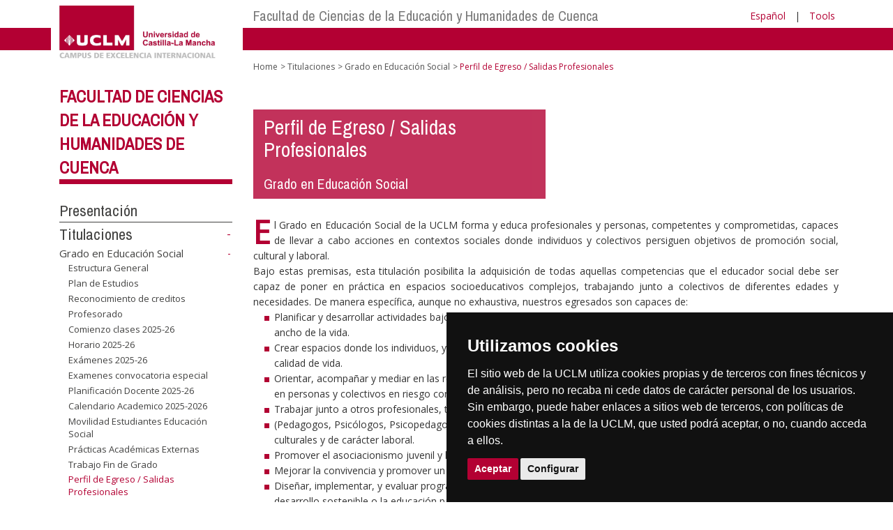

--- FILE ---
content_type: text/html; charset=utf-8
request_url: https://www.uclm.es/en/cuenca/educacion-humanidades/titulaciones/gradoeducacionsocial/perfilegreso_salidasprofesionales
body_size: 84035
content:


<!DOCTYPE html>
<html xmlns="http://www.w3.org/1999/xhtml" xmlns:og="http://ogp.me/ns#" lang="es" xml:lang="es">
<head><meta http-equiv="Content-Type" content="text/html; charset=utf-8" /><meta http-equiv="x-ua-compatible" content="IE=edge" /><title>
	Grado en Educación Social : Perfil de Egreso / Salidas Profesionales
</title><meta content="IE=edge" http-equiv="X-UA-Compatible" /><meta content="width=device-width, initial-scale=1" name="viewport" /><meta content="Universidad de Castilla-La Mancha" name="author" /><meta content="Universidad de Castilla-La Mancha" name="dcterms.rightsHolder" /><meta name="google-site-verification" /><meta name="Copyright" /><meta name="viewport" content="width=device-width, initial-scale=1" /><meta http-equiv="Content-Type" content="text/html; charset=UTF-8" /><meta name="CODE_LANGUAGE" content="C#" /><meta name="vs_defaultClientScript" content="JavaScript" /><meta name="vs_targetSchema" content="http://schemas.microsoft.com/intellisense/ie5" />
	<link rel="canonical" href="https://www.uclm.es/cuenca/educacion-humanidades/titulaciones/gradoeducacionsocial/perfilegreso_salidasprofesionales" />
    

    
    <meta property="og:url" content="http://www.uclm.es/cuenca/educacion-humanidades/titulaciones/gradoeducacionsocial/perfilegreso_salidasprofesionales" />
    <meta property="og:type" content="article" />
    <meta property="og:title" content="Grado en Educación Social : Perfil de Egreso / Salidas Profesionales" />
    <meta property="og:description" content="$name" />
    <meta property="og:image" content="https://www.uclm.es/images/tools/UCLMgenerica.jpg" />
    <meta property="og:site_name" content="Universidad de Castilla - La Mancha" /><meta name="twitter:card" content="summary" /><meta name="twitter:site" content="@uclm_es" />
    <meta name="twitter:title" content="Grado en Educación Social : Perfil de Egreso / Salidas Profesionales"/>
    <meta name="twitter:description" content="$name"/>
    <meta name="twitter:image" content="https://www.uclm.es/images/tools/UCLMgenerica.jpg"/>
    <meta name="twitter:url" content="http://www.uclm.es/cuenca/educacion-humanidades/titulaciones/gradoeducacionsocial/perfilegreso_salidasprofesionales"/>
	
    
    <link rel="shortcut icon" href="/images/favicon/favicon.ico" type="image/x-icon" /><link rel="apple-touch-icon" href="../../../../../layouts/images/favicon/apple-touch-icon.png" /><link rel="apple-touch-icon" sizes="57x57" href="/images/favicon/apple-touch-icon-57x57.png" /><link rel="apple-touch-icon" sizes="72x72" href="/images/favicon/apple-touch-icon-72x72.png" /><link rel="apple-touch-icon" sizes="76x76" href="/images/favicon/apple-touch-icon-76x76.png" /><link rel="apple-touch-icon" sizes="114x114" href="/images/favicon/apple-touch-icon-114x114.png" /><link rel="apple-touch-icon" sizes="120x120" href="/images/favicon/apple-touch-icon-120x120.png" /><link rel="apple-touch-icon" sizes="144x144" href="/images/favicon/apple-touch-icon-144x144.png" /><link rel="apple-touch-icon" sizes="152x152" href="/images/favicon/apple-touch-icon-152x152.png" /><link rel="apple-touch-icon" sizes="180x180" href="/images/favicon/apple-touch-icon-180x180.png" /><link href="https://fonts.googleapis.com/css?family=Archivo+Narrow|Open+Sans" rel="stylesheet" /><link href="/css/font-awesome.min.css" rel="stylesheet" /><link href="/css/bootstrap.min.css" rel="stylesheet" /><link href="/css/uclm-common.css" rel="stylesheet" type="text/css" media="all" /><link href="/css/uclm-header.css" rel="stylesheet" type="text/css" media="all" /><link href="/css/uclm-slider.css" rel="stylesheet" type="text/css" media="all" /><link href="/css/uclm-footer.css" rel="stylesheet" type="text/css" media="all" /><link href="/css/uclm-bottom-footer.css" rel="stylesheet" type="text/css" media="all" /><link href="/css/uclm-col-izda.css" rel="stylesheet" type="text/css" media="all" /><link href="/css/uclm-col-dcha.css" rel="stylesheet" type="text/css" media="all" />

    
    <script type="text/javascript" src="/js/jquery.min.js"></script>
    <script type="text/javascript" src="/js/bootstrap.min.js"></script>
    <script type="text/javascript" src="/js/functions.min.js"></script>
    <script type="text/javascript" src="/js/jquery.dotdotdot.min.js"></script>
    <script type="text/javascript" src="/js/uclm.js"></script>
    
    <script type="text/javascript" src="/js/cookie-consent.js" charset="UTF-8"></script>
    <script type="text/javascript" charset="UTF-8">
    document.addEventListener('DOMContentLoaded', function () {
    cookieconsent.run({"notice_banner_type":"simple",
                        "consent_type":"express",
                        "palette":"dark",
                        "language":"es",
                        "page_load_consent_levels":["strictly-necessary"],
                        "notice_banner_reject_button_hide":true,
                        "preferences_center_close_button_hide":false,
                        "page_refresh_confirmation_buttons":false,
                        "website_privacy_policy_url":"https://www.uclm.es/legal/informacion-legal/detalle-politica-cookies"});
    });
    </script>
    <script type="text/plain" cookie-consent="tracking">
		(function (i, s, o, g, r, a, m) {
			i['GoogleAnalyticsObject'] = r; i[r] = i[r] || function () {
				(i[r].q = i[r].q || []).push(arguments)
			}, i[r].l = 1 * new Date(); a = s.createElement(o),
			m = s.getElementsByTagName(o)[0]; a.async = 1; a.src = g; m.parentNode.insertBefore(a, m)
		})(window, document, 'script', 'https://www.google-analytics.com/analytics.js', 'ga');
		ga('create', 'UA-3584562-17', 'auto');
		ga('send', 'pageview');
    </script>
	<!-- Google tag (gtag.js) -->
    <script type="text/plain" cookie-consent="tracking">
        (function() {
            var script = document.createElement('script');
            script.async = true;
            script.src = "https://www.googletagmanager.com/gtag/js?id=G-M4QFNQ1DZR";
            document.head.appendChild(script);
        })();
    </script>
	<script type="text/plain" cookie-consent="tracking">
		window.dataLayer = window.dataLayer || [];
		function gtag(){dataLayer.push(arguments);}
		gtag('js', new Date());
		gtag('config', 'G-M4QFNQ1DZR');
	</script>
    <script type="text/plain" cookie-consent="tracking">
        (function(c,l,a,r,i,t,y){
            c[a]=c[a]||function(){(c[a].q=c[a].q||[]).push(arguments)};
            t=l.createElement(r);t.async=1;t.src="https://www.clarity.ms/tag/"+i;
            y=l.getElementsByTagName(r)[0];y.parentNode.insertBefore(t,y);
        })(window, document, "clarity", "script", "ba2ogagn3i");
    </script>
    <!-- Google Tag Manager -->
    <script type="text/plain" cookie-consent="tracking">
        (function(w,d,s,l,i){w[l]=w[l]||[];w[l].push({'gtm.start':new Date().getTime(),event:'gtm.js'});var f=d.getElementsByTagName(s)[0],j=d.createElement(s),dl=l!='dataLayer'?'&l='+l:'';
        j.async=true;j.src='https://www.googletagmanager.com/gtm.js?id='+i+dl;f.parentNode.insertBefore(j,f);})(window,document,'script','dataLayer','GTM-NNMH346');
    </script>
    <!-- End Google Tag Manager -->
    
</head>
<body>
    <!-- Google Tag Manager (noscript) -->
    <noscript><iframe src="https://www.googletagmanager.com/ns.html?id=GTM-NNMH346" height="0" width="0" style="display:none;visibility:hidden" title="NoScript"></iframe></noscript>
    <!-- End Google Tag Manager (noscript) -->
    <form method="post" action="/en/cuenca/educacion-humanidades/titulaciones/gradoeducacionsocial/perfilegreso_salidasprofesionales" id="mainform">
<div class="aspNetHidden">
<input type="hidden" name="__VIEWSTATE" id="__VIEWSTATE" value="EzktacQlO0rQ4NHjCEzFiQeWjRMQa7PzoyLm75+0f0PZpuSudoyAxirQMWGSvGYIaN2PRUdLUqc6F2RquXK+SUyAjAb7PZozmHhSK6YVJ1gLnw/8++Wxvi+lXQ397s65ujW/odR/8LWygWTg+/8mX7M4Y6t41yf0uQsMcIQSBcKA5bm3Mm8rgc2tnMGnopI/D+x1qQy8xNMkuWHBtPf/9kPqvI+m4Gxz5oDCn/vVX9qC3pDQSuIr5Kup8WHS507lqjdBnz2k7VDQhouAzIcSbn9mW9u2+1Il2TwkF3jZfBixLgiQx/mfreVebAxZYA7/6iIp/PUXfnnBjFiCLJ+EbgD0VL8r8BWzLr9TLjXlCC48RQScZHmzsCppQquGs5oIZS9hbi/qU9Z62PSWneg8jaeoPxNJ+apNvHhMqXgzpptQX3zov9H181SJcFFl9g0StAKEmFvnYRx40GdN6sKSxtQNAfROdoD5+6SM2frAohtDp+QwdgZsBC2DTs8P/XpbrF7vEm9AOtT9UPSFE5sRqZpyiWmC2PtV839mrSizDN4Pr07u3xOYLDeQo2Lt0PWr3+IQEamxhHkIt7kfagPbG5Bq95RIoOEPqseT9APnxS4YVUiOIJktzI6DfwNAmJ6ebQuJ//ZDBa2FNZHSgXSVPVzaYDiEgTAeQcXRobZT1skjeLERMJBZvDJQFs662wACCI+8gnI6aCA9E3GIjdTPZEHxGxdFGIOLDghvzq/hq2U60G+0NitP8otkPW9ighzqk5mGjwA8dXjTdZExa4QXZSZogdHUYJ+4dYzlgjB6U3nmml1ORLZSfaqBOo2fIpEcTSaDl6sS0ZWSoZ0Mu1u3GtyjYq/cZshq+/c8rL8t9H7R0f6IlfTzK75s9aVJqG4BtVpZktF/eUthmc9mP21+g8U5ES2ZheR8Y4vnqlYVFUQlFhD4YN8NYnyWJnM8ODrDzn4FeNdVeWxqfmnKGRLid72aESiUIIVExDEmPEWO4z1CnyvpOE7gogGZp3tKZBVClPCupfZxBeVw+ax4Q6vx2TMonNuWmeEMZEX3Z83Qe8UM2/UHX/HbTv5M98y6btXha/cv3YVX6urlrMHcXDENQvZMUcugKw6YmpDcC+sE7kD3TuCUnJ/Ij1WykGOKkEgmeZfKUAPn0UNa9RCaKWSrsyMSFADjSa9TRGDZmu9QPjZnzJ6xCoaEcwxiVFZdti0wsIODi33m8tSMCYQdkEnih81b/dMPLsH0CbxFDkTp2uzITmT04SJT4H8KGk4ZTTI3dnc5+LWL7B323owopRW56UPACS9mopO+jdREOfxbe9/MLdHqiSJ9OY9pOI07KVsj+I65fHhOVUlte+vPc2xC6hGnVnvm3TWzoZCGgPQjK0lGmBTcX6LXsOmvNgsxOUg8RhrVad46POLVLEtbgX05IlRIUrFmD/WuSiVAJU7D8JvXyxE2HVWg+9UG9lvgv/w9q8j5r9emPQYrlCo2D0zKoeo8AYhIag6KslPbBnech+O7ZLtb2Kn3ZWpZQbhiR7tb/aocqK5k8DizkE37CzxdOB3ESAtF8p7oKhtSN6lqppJsxJPNmjcgDhJYDQfXmuQ+e4vnb6OVinHvuYsofzR0LxhisGrK7Cl0z1HbQMTjAK0Vf14toVzyLpEeV0qxcl2SpJF403WTxKjd+5NnJ6DovQ8LG2+7OFX1W+oaEz3TTju2OEIiJ/RzllSoquu5kmaUJXBA/4oFuS5mL9lN/Z+5FqampYyh1bX8LlHf8A+iGWJ1gfAdbeABd65vPYV5m8qcboXvleGv1of2e7yOZ2fEXxfON/JS8YYWk9W+ZD/WNRKlDuhwnVSHqNtIUENhUonP1Z0YXTmXSLMcyN2EEJCzn+freVAJvhez93uap8BeNQQrftMNykJUUlxW+KaYGsGyViCLGNaLC3EMPoV6sTocY5Cbt5/nJ3rue3DhboCM/7hqUQ+0UyP3irpiSG+q8/IW/EdVoGMV97O+i0FutNCkbvjK0PicAOYaCUlrjISox/lvOgWas/zjuXtWAl7WtbGxvsTiNVh9OsSx2l96j3i2lt3UslxpKAu+HXRNmOg2doThEtS002wpXZ0Tqv3ys7EWSAAbkQ8U59Pe/ET6Z7Bwd6aKHZC6Q9mMx5mUxWYvXVPFHf/WqAqKwC6WlVEx6/H+okSLaTdWLKA3aWi0qV+Gs+91CSRY6W/NfWN0SMhJ2MdP0ITK4XeHfHzWRqyi2/Iet3/D6f3eVgOxxhaseXJ6jizETxhhlmShMdCQVWsa9MCUyTyrzsqMmaisK7xVqHnGzeEhK/03P65yqrkS/qZDO2KFy/AQqPPu8Gz5LMx9fD9Z0gcyYOTvKK4zuPoHcDazOpy50NHTqUtfKWtsCXvOOpgvAj2uGpzQqFVNfN/30RhWypgNsVaXvN5mSkp26SQ392TtxaHIkE4iOQGRHdI4ASPG6QoDzVC43eSZEGRiy2dA902onCylYJovR76wGLLFZOr0ySpY2NjqS4JORPPwM1baFvMbBy4byb5xnECviiRy/sYSkt4sIHt+y5zrx5xaUVzolR73iuZxAcSYXjM8oAnWfG7wC290IYhloCh3aEX39NGF46Y+3MjRinQk28D/LHYCIOEB91NQcjyBAvtyMkvDPfF/slWSNl1bgOcgNHe2X5VTF3YsCWJjhjpbsJedg/gwemGzT7TDcwl0zvK5dUOqGicbDlas9fFmuwn5qWljHA3ZU+E+y5x/WvUwRs6iZOk1af6cqG64ORix/6oUTG8hDP7plF42qqOh9yeYqDkd/P6nNQAk1oo6rM64SjpFSXeu4zzf+MQTfivp9GDNS8Pdx3zxuJ+f6nnEzWrXNsXy7HCvQ9LjG/uTFUTr0fPwhJ+0VwbkdNp+hUmkOU3gz5yst33aGFErD6s4HSrJcdm/3GSM3PsgoGFn/je5CTOsyubzn4GBgLka8Qq0W3SEoCHh8s17Q61cph1MIjIqC/FL0CBWs5XmjJIbU+OsJBHIvFslCIIz2v2GFY45rSsvH7SaQRVyh/wYWUpRdqjXFvNoqMgG3g8Y38+QeqzUSEGQChpwA9ZcYnAGczbeUNtfLipnLKEKsBK92JMYHG5po1AhcM2/yVYLdH+PUNBJzKFQ76fOoTV0wVKJbnkUQQWfZkEs6ApCsSx168I8/qr+eSsa8xgA5bENYFDHKKCUPrvqmHRafajgXvUxFKTHvv5YsV5v3H3EFgbQ/TzocGa/BhtngSgaUhQ8AH5ciqDEv/kNMecAfPFJKUSUqNYhf/teynjWCsteY1eZO3IY/KEvvkdxVX7zcCc/8H+boHb2RA0b7MMoDf3Dmjif/RaWk/Tm8S1QcpOnQwyzB0OEuy7dfp0afyTf5STpmRU122GADf3RuR9Zvrq9vGfJBp/44BXwLo/xJChNzNz9FPqbCZRUshrps+tkGgd7SCEl9yEcc/LSNnoqE1AKeCYAfd18QMeT0K7Uz9h8LvLB9LbkW/KemUbDm+xVYwYBb2X/SQ0pEvQe3AYiT1jiQc0NaQTtr6q/lJqcr3PYGQTHuWxaHrk8TQIl1eNnVgIuq2KanSN+/zViCwMOTEHEw284B3+EuqKYLLbCl1+kUTkbK7nbXNtDBFX2r+SX8tEYTjZ0S0tvfdugFqTKJ0qvKRrgNDQ4GyqZkgeNDXX/rsiuahJpK98/hlZKe5Js8Shgh5/rSf7i1g5+3p3ch+GCrEfGhbLkIBLxVvXMCz17kCj9Xi167QSrK597uEkN180ORjfr4fteWNAHYufInZFp1w7eqPqAxHnelXYPjXnVj7KEd3pFwMDniURaojxv6FgrpCfP1mCwLS/qNozgxmeEOB+sXdwOrtXHWJDguBbeCZlNaQsToLGxCSrRyI/L4ykSkhVQly9SiSCTkpTSxg+8copyBT4YRF1lmkyeK8lgjXTn8XOh26iC9CxdT0rhVeQPr+JK5XRbC/uGdfiukCGaeogc5HyIEqbSSed6J9SN3rh6QS43C1UWTWTpbpC0HedkJDXnxo+vVY3SXoadS85iJrrIoa17quipOu5ebTIExJKOPAjQmuFJmypDqfInKyOhvLop0gzTqHR2cvd1cCGQvWSYi5GTw5Ji/JPk7rveuSy/qz39X8YVOliE16ADqqUu59Kd7Qg5/qjrcf9WWAaB7xxocMBwkkqedZvJGK+JylnbmV/sDGnpHTI2/C5/y9o0JJQoXklxCG2cQ4jOxjTHcr7H28Mo0/Pvs1YNTgd8VRiSfgvATJccXTxYGxRRqE2jd2rwzapNmyIQo56e9BNb6MrgVnKdqhEIcVsPdevcnrBW3IPmuliMYAN1PFTsHhZ6aqzwM7O3DvcZyuJj5O7H9SjMMrar+XltLkCG3K2v8cT7O2uKhkP5ZrDL8Y6Zc+a7DfJrOJv/mIlEwhE8HdYKdR69Ii5Jhb/D8IiRh09LvjDyyGQRUE8yGkRMoh5yRu0rbRfPh5n3Plw24zxKkBYQKitTf9umoiwAz4HErfDyndKi5crvrbKqhYdKtwKInxrRMdzGa70SEzYsINTcvhyIXGm6uv39/biTGMK08dq950tTUVuSOIUk5i41WJAD96DFbSOZBR9hsbS36/w+2D6HdwoDB6nVbRPXbUL6PyfrcKn18qDiC4YTKzNfFeh7ZYrNLUtkfD0jbAHmKtcaF8aZ4us15l/[base64]/ca1NSEpwrrhNMbka+mk5Udof/tT1xgi6H4pbTqSrNqqZ7MKw1MIenx89xPvfAcp2h/q164Ub++I28r0KWmzKp7U24ocKuyAQc12OcFl51mIAB43wzDfsasCpoYe3/MSpFRij41pB0mYdqTbC7kMMMBJ19oPHN+4rF3kdcvrfghBI+hEP8yfO1FeHMJmzlQDIEiGqqPj6/bVrSn/9clJT0OSfA2uA8nkJF/Io1HRt8rswmfHbWtuyH5bNRMjCenRGaLqSEjDtPlPaPmAJV8jsFsaGYRYcozogWj/IECE7yVxeyAmue/gN0dLSnbQ240bBll3S1aIkfOXS19P4YlogKK/FU+9BZylN1fQuDslbNWcbxGuffeYZsUHql43EyHZK34TNAy/Wir+UbUMunXMQaf2MJkruWfWT+SiHvKk53240bNshNvV+yjqjfK4WtMoTCuby/hh5Sgl3LBq4cWh11rzZz6Qg772we4w2rfLCUCFvoC2apEYBTjcX09era70M+3rXRZMkHKN7+QQ3Oo44XLMHvWniv5arVx8RLZr70dLUkWf0KuelyGBA4ymj7UQYjaXzuJdviiv80AeNPJqwl1FRdo4Mv8UcRryoUzEBzmiZwBu1Nr2agAB/IoCIQpN6H75xCDeVvNSzpIQY+cm1Ssc+yVVbNat+NnJTZknd+v//dIufDlz3Ou6CN25t04f3R6mqf5GaoYSd9y+6DT76feWYczeaiWL4nJIlgIxD9fEm7GMiPsDW4Xw2GsUy6vDKy85fiLgHcqhbNk6GNEJDMzTIgCmqjZ1P3mvOYKPN+HVB8IGNV8S1oPz+85k29CcCcNoZwhxtWBFNig5f32INJFG+kYbGIISjpLp1XC05/ygj3W0uscvLKg7tx3A9f5wWY6N5AMNAbLkR2c7uEjveuJidUaEDThDhwnsTNlV+Cd2QR2a+4dI3Pf92u4gHg77WC6+uMOUOnOx/uKeNVJ8Hs5R3/3DB9Q6ipmv5+Qlkw9cVRkXGGJDqZvuE0jACKwBvZ2GE31HaVLE6amLPkFIMM/oD9FtV85nBPhnw3wDkzARJ03t60TyvYQvMe8PPPYbG+SadI1wN+gJfB1C04sZnWP0uMENQp/8kP8CiTZlMOfTL8Q13uEOV+Z88yMfLXwuX6o8weDrJQCqrgoIcB4NMYItKZfFn1Y/bIQy+vVTG2OtDWiZ7sSCHQVbyPK3984yJEpve93/eRwayC/PXg1Iegdvd0/m5wS5REDE1eWgfbeDIi0uXD3VhWmLtBt1V3sLytCWtUlKtPjzACnl7MUgRg3+ojN8KVwIoQsZST/4eox71WESCSaAdLjsuvwGbSokwhv5Zolq8WNf2hggmN67UkAVVKrN3/4Jz49XbzcBXCIGReOWlK1dgYe5HrZJE/EVY+Hu5oTUF4nZ5kbEkvJF/[base64]/KCBVHPJtS779ILpQaW4Jv6e/6NslKQwcvKRnLdLCL89hm6hsWSAxg/5EOZpzKPL6iuglKP6xI8rVbzVpjoe68w4mHQMTRMvenOxCQlRn7Neb5QvtEmVCAF9UujdBtuW6ruJV7zbd5y8Vvr9SfenVfBhPFFVL8C5i/SYxUd7TLTwS1uTER97N5RXV0loiTpes0M5lviOSSSNNLJYsfQZd5AW79oyiFvRL2Tpj6enSTJW18zAOD7AZh39ZYYnwub+y4pCWJgZcKPQdILrtd7baxxrFkQlpX8jir3zwZoe4yZzCoGIeNjJMrIQvSqz1e3VzvhsbkNWSbHf3mECTVIxjvJ0fSdke2oHdX3ZnUz/5NybQ53NmKF5Z6ZzjDXA1nxRfoIEtcNabSKKOwFuptS95QzbWyHCUmN0KbM1rfl2+1cxW/H/ztONIvSi+RoQ9T+R3/Xbgq+5PmKsO5j5NzYeeagSZIvuwt7ox+RMZdEK2f/OkSLGH19miX3YizgxAJ9cFX9KoTouY1x/QfIX8NmJhFzkhqj3eNUVw/LM3GG2nIrV22BXNf9avO9stjFaFb5tkpazy4SJrcVEOYWHke//YdljjPGuiEnWSXOE1M+5wXUH6rZ/SEfSKDdpvNnEIo5orDCuiH/lgotFpeufpjKbFm0EUc0OpqKG6mCw9s/h6IJvN3lgOuJrEcBUO2L6VBBeEH5/UNMrmKJP0A7WjqWKqDqZPSuOX9qqP/qjDXtj5B12DaXEaFj9DQKuZ87b5LrSsQp3EqVB3CLUnTTrutHWHLWHFb1FwRwD7e4jUtdm8fCkRlGnGo0j/YCpdVjVXh9uvk3MpGI/PIH+0koLjyeUhfl1TVPYSftzApUH6AqsQ3VnBZwfyS2Q5sKJdS8qiNLUWmgVpSjVT2JeL9R6b/eXMkNjzha7NDmUQKZIlwaqzFhj7tDebTJeVWYroMrApm+UrFpRdQLoqGS/hk7mwHFcKEUQNB+D3TGT8rF8PMysQIERapi5ZMSdrH7U1xOiKy0irZZ6OhhrEN57M3GUElj8jbwyANH/MxR6aqnZ6mX4dksb6/oWL4fFtXxU47MW3eGbbFdKpEV92ufqP/9cBtb1Nr2cMYbXedW+qyxCxXxDtXO6DS0SRKX9FC5OIzmQCtcUc5yAIbUBsUs9iwyrROviXDB/fMU5vzQhxOHDtgyukfaiIDzGnukKPU2piuJKliOLz7ewlEjEo6QV6E0oB/7kR+DJqeKVwxsErZTwZsEUpRlU9tbBptt/tfeAqBsp9wIC7VBxb8k1JS+2OQ0MxTmz8F9vovTe3qL1vDb+4maaP3IBlPvMUsFGWwoZSxvJ+IVnVEWvZpsz6ht42g8+GUoxP4/GNRIj6lXwArgmOPsrlpvvBZ0O4uZkhtr/TEGWTJyBtqrt6OF4jEVPOiHzrZZR7qmeyDWNCtdwgnvexBeNCLN+DkUny7Dr0djz2nAG7NiOYLouVu3Rg30U/3Mx9NnbyglLMvpkLuvm/BGfieJJSiVmOIKsOa3IV8f2Sf6+lZJVAeaK8jvnU3QTn4gmxXTyFClrx9SSbhuydA0o0sFsxGcSnjDBGFhrMQy6dYIbmxLsJoc4H7H9UlNcUvhIPLLhfmFs6LN7oY4TCAB3BozL/YiyICPA56f1U5VxSV0F86NIKF6F6XH12MMvXfVPi+IUl0yEVD5SznMY6/LSine14QdxX6/XsOQ2Mi5kIqDSFc3HOtzWNxequiQO2Hudk+K5YHhJBMBooCKrpU+naQg+XaqEIGE+S4QngAdIXguhz7SG8unvFkEiCifCNb9b+Q3it5vvTmquRdlQEvZeF2volkvq4OwQS55DMHd268yhJnOAjqYi0esBuY9x14iguZSDXe4SvJpVTx5zY8s7vXuk5LKwtZ+Utg5/NzFeEvAsfyx+cWRXq4ySN5q+u5LW/AUoJ3aw/hu90bQjTix0TR8Q7ihsOEJGVwuSSfsFXbXgpH3FED836GBw1KIfgjnmRrEmJuA1iT8I0YML3eVM7vOD2rL83dNcjN1kbyN2UwEwyQFZs4/J89q82LYuk4Bp9czP3M4jsZ7P9+Zqc+S6CzoSlFE5rnrLn1PLOd8iHD+UJzOUEZGbcu96SL5Hrxt7effD0InKFCvu170RqUkoIJGMInKvpj2dswFSzAzPGavEOYA0iQZwZ7bMtnqJMXVQRX7AHgaAxpZ2CrisvN9Vm5inIlKuA8KSlGTUMOSjjQR/UaQs7f/aFXMxgixjLg0E99Gx2mtB5m5xtVunLa+Rk7CIvnEGEWJ4BV/W+fEAhDbPFTdMm0m8KoKMMYA4/ry8r0Aj5WV26p1sVj8Sh+m8nJcO6xeIDIis2NSTQBwfJMpgdcJOydvl/drOxxxe9ca87Wrj0pJjw14tazrJdQDROfSy843mSWkyaFKYLospBF1519Qrw+0edhAcv0O0CYlSbNKfKCvP6ztMxsSrwmbjgv6EpqZpfBuyyGkoEf/NEqicHf+uIo1kc+QU7c9xReq1yGS1WsPNW+UDb81s73oj6zCXUB0hEDqLH5NsBBIrdiej+sIDGwRhsZL7AG+g7mAI+yUI8Imn/XYii03jQb9fE4zG5wpHUxWgdk6isDm0uu8WjK9h7Zp43IDcuuI7eYzkR2ISLHHGwNtBkn8YzT6NXHQAOrbq3uddxqLXWUlgC6P6u/0G2yDSMt0HRN6bBNCNQ8Ib0Er0fHWUXdrPRXJsC8MkPe0tIO3O1n8t15ppoYpjBDaKGqneOEqDnA9/[base64]/QUkGN/7ZUFDDDA3KanZKUHRBtwFPdcC4ZYQRlIuLXQipAvEisBiSPVXgw9/bsg83itdyCbePcqOCCZcLxf4oxa5QLixLsU3ExlORTTx3Y5RMQpaz9lOpWtu/Q6Ly3Ly9pPv7yVCBeqcV09pl70jRIsa174cImlsolF1zo2wLmAdFyI47FFsXDvGy+PCTzKtBjB3LQzsbTtI5s45JbvUNG7jWAj2VNzU7Cnf6U3x3bq5c7Gwk6KeIr9gdlsuiSxWELgqEZFqSie07T4jgx27Gevh+yw/hRsaUu1iBhHE3HYCWk0QkM2MDCtYtWUdRX58AIH3WtqHb/pnGES0K/bR1MGup+Nl1ToTwm9aB/isOuWo3/7b+A5cWMFusUoDAm3A66ngmdZmP2FH0hBxOWEESR7WQ/RjOR0boXwrvkdSyVLF1yF622iTA6Oaiv+jcpjSab7iN+MojqCZKzzUGUzDtAl9bjwB6/jJBa4fQKg3zbHS9ZmtbzoSodfP85IkhvHVpIhTIqNN+cbWjOp0eDxlbzPy8bnIXos4IbIliZBjolNOgQDpqjJpj+PIU4P0/uOuLBKgWNE2eGhNioMyBPyMkM5YreMVHTxOHGghGLJ3uV19P+yXFrs+SuZsA3gA2lH/rFnjJddEhHAugFtcbvLcTPu4RughzEtGe6d+s/kTwQzGBXqWQostCrG2GwqJM24QZJ1qD25QFQ5fddxao77CzQaP5hedLXKlbPjFZyit4ML5v5FDbkIMcYYTiK7VGPkhRBxGf+568a2hclk+CKD9Wad9d65Oex7rOVtI+MJ9h8Mvj3XFofwZ3rKF+TWuzRDQugCW7JyV+Yh4exc5prFj/EoAf296zsypeonZ4i6HLLnT8aSkmLa4Q1MALEUjbYCmDxKxJ89jeCEF76f1BdqcAUA/5arC8lJylFrH5guevLryYsBrnvsotJkd/Zwkjph9nB+EDFi9PCUid6yQcXXwXGmoyVQ01hGRyiKtswf1zohWbh+jxqZ+rYwAOP1ErlkfFYsagM1feLfplfApB0W7el5KdjsHdPWVXeC2f64ZPGI39kxPS5CVC/4BdtW+OON4EZBARbXbWUGFIGypenarU/fFshyegUhXrM453nm6IYRt9teKpbh74ktH+rJzRfg69vBJJcG+dTkLhDbsNwJREhnqPytdPZY0UxRrLteYVPER048eGNt6ZnATIFgwdYA+dCKVVPIoTkhdFLrf0UPOsiFPwQVc/OTkabdwbbQsAllv0s1fYR+M6uxd6+4rQIKknxlF8N+OocBJTq31bjvE7SLNyyGTGqkZ5ssPD4wOT76/jQ5zXbSSEh+Civ5EzBVW8pKDpwc+gLOB/BbhvbQGOLlfhyjVyxNytXkm/K0tUnF3o4H+PpaZtOsqrqqGoDm2j9sPDzLpW1VIDxGr5nCyOepEKFt1aG+woIvsavkOGcq0242S+lNEDxypaGLh1gXmmY5vFerEgawDu5uTDH2jFjq4qsWKyN8bhhrqkca40oFLBxCe9mYLWskANu2BAhDYwA7vHl3Z8SPH2N0roCMSMPNX6DliS7dk65RMM/lIY2dWIM46uIZ/RPzpJXUpJnu97ISa1XHc0DCStKkjVxd6NrMfokOgQ4AWxpaZAOSyrWdvFvefOANZlX87WAkitAZkJ3tQ85sHDy7dnEqQ6EfdjL6aiJLfpHlvSBs/jfAOlZl8fQboj2HAu3KHTTmckUasO6qK8iuqSs5XpoyiUt4AK0Ro7Hq8fnRxbrRN9OZb1sG1I5aeWPZvONnyAYFST95YUZlYsRCE7OdQNH+ZoU9z8aFxRkDFFQK+KAfas3T80d/2J7ULkB7F/zHy5z0nDt1gSYOfmtjoxJCwO70gMQbChorv3nS7GkiKij88im2qTmDavf3C68Rc+9pNr3OB2FxDkXzPAWjdsg9tGZCqYZqtjtGyh/39y9+8hB2rK+5huiwtLnHBhOvOmrBfD0eYg+bRedOrZggZNmFiGXIRgt/Plm+MnClvo18KymXXPvUbtnSFXiMWEei9L2XjAyzSspWB1BIM9pO5VD0AnX6XMdQ1AO4C3gZMcGSQz7ixJXY7KRsEmVxJxxEvOIKdi9v+qAB6GyN+io3YzgYKyF/+HP6QRnDtpYFpbk/GQRox4jF6kDdSk/VrgKFS56VTLBh1fXV+2f1FQuvGf9/eoRHW7UYRjnOKoT6cO+T830iOCXaZUC8c09rctow8qxLUbNl7NqacW6Bp9QZdyQMyZQBY0/2T9uQAYFih3Ht+WWHD2wqkWGEtGpFSgQEBxUOYg3g9abQqbpmCJxiOf2pRE6Sxsv4Pa/a0Vb10x9fT/YBgmd7GnKiLzJbHdIR3fTQORL9q9cw49Nt+XCGiE3PVsC6EZzkTN+7VzOMtbNnMzP3CaRuxJkNV8QiU623msscZ1gDaCT42L5k87C8Bq8qCXy4fXtLsAGoxrMRyoZTIMSn/LTy5IBEvcPIp/W8RLc+gQ+pCr169w3QwWk6h/e6E4OiiRl2js+N9t9N4/pDR8rJ/HAiJan7rqIh0iwrhGA+ubffKZSzdeLfzBorRegtrlvUvG+noQkzy02yIFwMCvyFttZp57w+bDGC4YDBKacmCFBtmVj3km/ryF2TeyrORqr26r5M8UAG5ZiB7ZEjKxGgzSW6pEIXsVvK8KSQZvdyU+Je6vmkPTMvC9U8XsqM9n3AFf8Df2wQ9KVQ2lNK78bgCEP50O51NQXxBPuxBl/Obw3agdeEbyshFCAT8mWUiMDty/xnqoFPmSNzXcfAprw6AskemIVDGZiVGDWSU4oFyD12wg/fnBp/98kbzubUsMXzlutDQlOpcXD2euascdsu7U7H8+CuIFDhCLLd/9ErmDFKpwub+WPhkp0XepD950ca/1cfGif9DDmHVtPmt12GQOEH9HZLqod7UFX8jczsrJC3q9x1XqE/QN79mxyaZsl0B4eyr6sOi0Z/Qvo12HWV34BNZ5fZVe6rvmNb4i14MzCKt68R1Z7KFZlrf+3uCUN9prXXPCEgKFHy3WKJrM/xX7db3DBP5xtEhj3g261fp/d0BIPSztLv8lx14wu2Z1auURxxUiO8I9e8GBeQVJaDttJ9HGA4ZWTsokLUMPgqucpsSBpasoOxAaqVwGvNhpKjkdNTEWbRktoiUGkOuAa7CQ8R/9IXUBpkUF+jwgtcymgLXV7MS4hq8M4h1+Utuaf1CVAf/84JHZqw7E3czGcXCWtlFqUXlVUJL4lUjMJfQmUeGFRvKox/ZhOVr3Rk3hsF3UQd5pmGkJXjUAnYgZPtze3dO8MKXX6cu/b2S04V3CbvinOGJrgU7KRXWpoMfyXHThmjPXpY4II8qbn5OvbHGlEPBAvzxcmtw6rAWWoBsMVnPJsqiAOVOb1MgBxik7REBBI+vAkjXzHtzd1rS5+XlGW63gYVN5ovqNRAtGVoGA+Bq6i75KgJ5qdrXoiT97seQjICIOBCDTZIHvrb4/XirezrMo9z01MTUouKByUXHnDdxdHHGKHZ9TQ5/V02COW1bSyaH7fR9FrxBaOO7Y/OaCOZtP1gm0pbXVeE9hldaCA3d2YvkFwC1NykL8IAnHqjc55JLWC+TtFOvqQs9zvt/M/oZjDAfW+eGoxPyOmkHgNRKqUUzOEQ9Y6CwXxhroWLW5iG0qFEoYy158GnWs2NVfcPqpDbWa4aqy1Y35JdMD85u4PtiiAKlJ1+DPK9qOQNphULxRiCaL+C4Zx9Ff4bkk+hXy77/Mb1O2zHTTQCK+7nmvoHTg7UkBSKP4rFUVvDLhkWUlwLKFLpgkMnSMwze7rFkIE8A0Ro+PfW05Z/x/VXvC8b8szXwXaXb0hEsx7ZlPcAMEBXfzBW8Rj4mZvkN5IjGFhZFocd15Dp48oY03NysWhDkOQNk7xfRNS57Jjpqyne3RrKcgZj/7C4P3fxXOjwW/68uPfBB3V6Kj2Kn/ynKDKyto4SaAWQHg3s+yKlTHNf+8SwC7wspCo4XdZSPPv5eZPE4uTVDaENdaRPN81/VdM3uma4Y5o0v0lfpfTC2irsncB6FuNsWJxYYoo+QLj850p2rWFbNxm3MrjQQKO7tjSdadbndd8rmAWMHA0rsvWT5SszG7d6+LVVGtvgTgHQDsn2nmi8ydatvsNFz29CvWnxLsFUAyr/IP/BFFFW1pDzDmwwbcZREg/LgNCENslCCalzXKLz+v/1ucqLQtGLgkqcJgb3c9Ygl4EKD4lDSl+HrWaNZXFUsAY3QG2Q7/1Aqy3s37V2IIaSSWINkZKZhQvH1yjErLOG8aP8uqmEoHp0yztKn3C/MvJaI/OsQbAaeWCdVkId/4OAQhkx/UmsV6CWLPhb8Vo3bW5XuIkIZhoV9dH+JF/x1w2hZvUn7+5vk/[base64]/ePNXdiDGXjrFy4VKMdOdsZu2Arzz0UleDLdcnhzNYGMnl3VPR80o3o8NuOQ7HAijXcxdENPQxBQZbu9C0ayauH5eeXSb5DTvpgyByDQkzGfXtmzGQdCPxGY80v1/XtCpX/+qVvKqvm4LXzSq6R82uy8iu/Bs0LyfE8FFx+LJFo23WxgxChbGY/+ooapUrALEzZKFRRsW3KOnCq0ZLuhiVp+0I/G1SyS2hlP5yY4wpRNdR3TnwMXK0kMJToE181msI7gnAN4a5cGaz7zaD67F3TnfGjKaFe9lKrzegbKJL92Yb4rKQg5tZMzXGb2UF5lDKAtg9JxFOsIEnRhetDwtgQuqsNaGvbppsq8WGYj4PYOLnk0VXQR29QJfPxaEP/eE0Q3JhmjqC4NYI3f5BZG3BMAonf9dfc6t8rRxBZAL5+iFv5cpFuvQyJFgRw3Av5C5dBd2IaMhdZ5T4wCc77kjGOVI7lMn30+M3MIL6SMmCDpJvjf+RwNNCHNS3YPsKSfZ/ibbCrhVtQEj74SmvVgySfMgoXvPc7Tla8zXFHh0mdg+He/rYllmX7GsKFASe0iotnY+YGJxX35Toy4B6J5keO0soIo8Bs5d1+rXnrbMR5Sl/[base64]/swqXzg9Zw8X89+bBWBq0VF0ZdOhABxVlEuGhdEqOTPAlzTJcUkggVnJo5T0OL6lo04NK905WmgNOhIE4aSykExEDvF+eACpU7RzVEPZkZW9Ng28dxo6RodUZQwKgX3QdS7gaD0U05+UF4nv6TOj/In/X/HUZ5WVCRGKFnWus6RsvlAUgDsxwebojGNAMofBztn6DVf4GwV4qycPglwjbHbzuw7I6WzvGQTyDYifS2AAUTQxyJgpPiSYkPOUep9t2CM0m4JbHcowVswuxtyY4fa9YMxfaNga3/4WBMqFmUcVwM8KLl7SkNJitPGYKu537azuZeFQyyS+/risQDpmjgGNIS8pIpt7w5IAyGy+W3GF0cu+kir6fsWRcIhXM5e4sIcgmqKWskSMgBmbPY4bqc6qs5v/PYs024F+MNiBCCrsOhFJSlJMDI3DUZo8QQZj7aYX1JUPjCWLn7Nfm5uh9voXdC71vU1zUnU/oRqY0thQbRUyuO+Ezun0BKro0rvl4P5i/NTDeH2/CeQmSGDuMEXWOaMdxhaIZsxK767opwcntR9CkDlE92bf43uii1eyOzmBPK5NeJq3jYvyh3C46KWZwNhN0nbGNGWmF4NhUQp/Zz2d/P0OA2IGUZWqIdKaErDU27IC7qUUFcqCwTyuLc7GWbUlnZweBGy8e5yoUuuyFloDyWN4fTdK1u4A8vtKb5tEXUeY11oCVVkG7aiXBuS0dvonUxyCWVTTI3jErdmjD9iRxwrrxbg+jR9TsIXgcB3HA+AyGUCQnU1nhybPl4ojvtoZSGghqv/dBJguYjHtgUF9Xs/mAGK21Ixt0kb3vLTCf2waAbm8R6CIsfZiXccYAlTDov57xPG3FdqkSOcuNrDYm3uxs7FYecG+HVM4t44GbNQ9qiR2OYtk2Cpm+cpU63YeTZ2lm36rtITbO2MHmFOgu6MufbJkp5Q5Jc5zhq6ABsaLQqLTc86+JDB0XrLpHZ7NgDeJwQ5SyFXs1iCN7CtyJwd/ERtfazVvnOAULqo/v1LRC07Rm1W6lVGDlvwg49s1D6cpQDev3itRwsgbFVPnG4BDObTys5uoYqVljiATxLVM+Q8XMu9nXYOHeBMUpwJ5DgFDOSzPYeTMGmT5Aj1H/OtiF1nIxKtiTWJwqvL95ziXO6b1MfCf2HfHVBwB+zaa1B4WBqx8OrmoE2ymvkOtwU95iJ2WTsC7e6+k114UpJeajQZkPHMGjWnX0h8yYs0CZD0XHyQi+Uu181kk2S7JR8NuNomCAij3e76/Vta85eaSmeGYfebUAdipP24meRYEieUHkfKJLNm280EEIypjBe0GD3KkSfWHrIec6MiOA5VMRIiFT/P4PFtGggrPZlRq6hjsKOFKT6eMGYXwobR+eLrS2KEfk5RGMvJfZ8ZrclBiE0dM2BGROsY4viELUXRLo3sBCxxyHlAC2s+mgRx4M1FQWFNeNU9K8FKI6Rtz8bMek7UTm/AwVLCgfTFmIkpSw2oMuwlMRK1iCBV7iwNcWifRn7B3N9flrnrfe0Ou/1RBkTr6ZkVTBP02/cd6KcLQ3Vjo/houGLXllIprxoBJakar218zi8DXQHOSkykzIB3FlLCSsHbkLR7/riFkKXjNyIgkYA9NvLh22oc/HnJWyT+mxFlTaP+ft3vKjc2mw2/llxCnQYmBCpw1W60aM02TC9RYwJpr/KPQqCLNl6DtyOSdy/4fqkNb0vLMhvMHrX0x+O8jb0lb0sZIPLsDZ2e1Q2dPbRaausTr3CW1NAMiqqVGJgTDD0cEArM4CH7Im9OFpzPIopl04QK72zVVRFJu1O6rZSHP8+u1hC3HJpQYA2Ms/sFv3c0kDhoKA+ubnfcB5GYD99r7xplGOu0VZiHpjl69hX/Xyh3/D/eB9P4lpyrJE9IRA+Br993wjOTAiZPUAduw0wUoh376a2smtXaMWDHXvCyZC0DMRMmC32YB1UAKc1Vemr3kXQGFH0Z0BdLVPwmx3kS51EbuvcdXJDoc6DMPCJicoEkPgGjzQwqeQiRxILQ6/+TAAnrEsh+Xue9OOj7wkJFTCC+AUPoL3Sq4bnwRaHhxY/7hv8ACJs425/tCg9dfsNPnSFJ8u+fGKjv7sS+lDZ7NtqdVc+RAevg1mo4rHGVzf648hMYarJWR8Wp9tcbywoDrmg7lPaZFnueGVlD0bZ3M3PbvdiBmpwYdUSCedDe3QOXgTO8imUI4Ioz/oXSUECe2DihfZ2vkBLtp/5oj9hGXfKLkyepcxo+FUp2mJSyNxuH/Za1dz+DTdVmeDGR0d3lVM+u3NmUt/OUVHT7qcFVdslkUD0RZ+16IlajibtQFzpBEp9y3WjIOEPpC/dldxNDr8ZIFjfRcppZQ9sOec8eC6EVdFer2K9LO4+h7jzbPC0x7eXx1g05NgiOSz6y3XQYWoFfSeUaVNBOmiBS0WwNDlpdpoZ8fSw37KcLZsOGKfwH6HH0eYQqw/dlKHAufgcmtxq5mD1uQ3LiB+YDpX/Il6wHzyLtZ6FTpbQfazmoXnaGSqVGHJR1sY0rpnHeikwweKhqjgRuLboNUWQIU3JXBlxG0eTeOdlmMmkSHVsO7ytZUVc5hSJaB521us1syTZbgtEsLVeGHgdHQbr4hrFLun7SDNk/eZVa9tMwmi+J36RbnGwPhIAnSyxQUMjEPelnNvgNWMbbE38mZWDeRJiZa9tHHWB7VmcdCmz0CGGhB39kc972DNDqSTzKpKKmrPRds8xYn5uSbWTwYrTCVOzReSZ9gBZLmw0OuJeT3YV4Un0VNSZI6VsnviL0NwTNB/OgvTJxW7yjo6GcIoSdJfCLTFMfPxtadDYmG9KTd98ROISEWXHGmeHY4IzKwuaGz9NYDQfcQLg3t+duzThuWuNR4ql1L4SCKAdSDBBJpF3lpa1Jos4tLxa+eRRbyIhdh7r5/OjXDTq2y5o2PDP14AL0vp0SDlDLqCxFY1bnrNNimkuLRo4WUYtQu1633LSyN0ERAqVbr56Sep3SLojafxVQ1+Pqg0OGM0pJd4MuJCD3G04VsrOXQLXJASSmT383Ge+MwnPAMEpRmNDTdx57hpsr1R2nG5udNMRO/nbM1F8SoDstjR29YfF4IdBS8QkfI4jDY7uP1/u75jydM8zvION1oMXQR1n04rNbJiQJ/lgV8WzRfCit3eglPQQmtSEsS73h8kdiOVYJrhStlBnXPdDeKwySUsmN65FzbXUKsmSdM/[base64]/fw7CCv3WZM2dhCP1YVN3E62Ng65bkmBI1g9Afpb1ZMsfie2aDToJtRFp25Lc5U0NYRckvaq2yJnP1/zmD9kMT2z2zZhjFGfiQZMmZ7Vq+rAgQ76o/1cPi2b1HjAZPIerbFqpL/qlMKdXcH9Df3cjqv7E78SYpo0gTrgYicj819iiCh26bk1/C3zHpml5o1EAZCjbGoGDenoKgITRSy2/1EcLzX5/k/GBotC+oLj2Ihhk5D31HFL8MuRTzEJeFV4FPv2xt9BuiS2Hs2HLYBCgcFgsaa9peLmOs2Mbff9Hxx3wVhGaGHyY6Fo51hqB/+x61LYMWA9s+6QOuZB85LAqo/[base64]/[base64]/4Ht9mJoYau4iIGd3hrJXvXeXoxRDfiyMW8fEvNyVHeYnueulAV7x7d3ENH2+ggHyhT95k2pze6JruHRHwmOzA4twabGMTUgG4/IazM0D5xDlrOT/URVY0RTUW7HhxtnUnVvVxFLJyDxkSznLd3s+OHvo3OAJJznhWepr2XDRJbWGPiQWJmXZdsLh6NG9gLXWVW7xi4lzztiwBBy6gLdlkt1tRq+sqV5869i4UJUVkhHiPApx+8oaFeCz9WdbUVB7i99o33by9FlgzktPoVTGcN1835Z8nwA+jNNujbXcbRNuB1/aDFIBoH8L+9O3qvTQqCoyrsRqVcUJ72UyDNmVpSCCVXkZ1TKyiyep5ShyLW/xmYYftFbUxrr9wc7tpjK3itV9LdJ7OjvzEUzePpq9EQzmGMYChiB8qL8dUk3mnUUCuOn08+H1idkocFLGdKF4QLdPgVaL8YFHC/tyq8v8vSnPX2jlW7T5ICQqbkECqwtFHaejOaBn3oZAiAaeYRKoMvSQ6bKeKEZyvO070ZG5aHpNWiGQEbyomBdl1t5nepn65udqZ2x5dLGNBc4jT/[base64]/[base64]/ZWLPkepgM+0K3tkpcbMTQkKJlPaN76dZringjO7+up104slN9a0JqTWwekchFmrVD02ikAsXIuN+kzlf4xPkBkHzSvpKYZMbrTUAURzUM85HlC5SNrVblwa3WJR4eoluiXgBQ1E6LUzg32h0zWYpS0O6ZCfE2FmMzI0w3BQPKof/IGxevy98CYzUpi0eRS5uQNH3EH4NrxQwZ+riD6H0+CW2E3T0vMaAnyj/zenBMAWbgvimN+wSevwJIlU/RJuC2V9SMTOf3349e9aD4IItI3NE1FjPc7HpuRMKJo+mpyHMPQW7EanMZEsGdwZM0urLAcShUg2mdDGgGMxOwJzMseDbBgDzBZCdBLjW9XI/Kt0Hu08AGNXYsLDSNgVHISHjh2KI3v9qyUD6evG386TIczlDKF+3oq5pH8LM4WXQWeENjnVP+XmvPSdp3I7F8F/b0o0Wh6PRlgplPPELecLQX5t4hgUIz9pDd+tYRy9iBzk5uWc257le2cqfFI7WUxCDEcxQr5ho4y1/dKYvSyqUHazeydH6iv0hQmBPP9xsNemtMLQKAqYnC1Dk6oeC0qtHXFl0DE/WRSUflGIkfqqhD8j2hWlVeKHdEJIEdR3nzyLuzC1GdmXL7iOn4vPCOXngssXlhYt9GZQVfztYc5boQ/91gD3rx+aJrVrSwZTYAA2vtHR7s2SEpCcpnqq64Kdue2G0w7P/kx98ZFaZfyFgpwrj8002bIjYsNUyH71yPHBIpw/[base64]/n3dEn+R+PEOdEf5o9ASQ96IKzoh9oXymFHuDuDSastAAAYqrh95HNxg8n8hAQuwdKdgjciDxdhKr24fifXUWyvUUTDj235hZ9EvMa/9UfiI/PzQDvkQt1BC/NO2riwZDl2RFWjatCesbflXygHxG25Apvk6jdOA6yw25BrdfTFEsZujshHuu1/MP539RDgl0WEJakcKO1gEOveYHd3RC3ItkxdAeEZfym7m3eEg5E2bIeHsLE8CSo4iUtasb7pM7cAq9mVkRZ6gLzLPJBS3sQy6TuQ20u0vP3PPTMzv/bCXCE2CORgs1p4maOxriQgTdA2q2UCGpZeoDrKTdr51zqnLzhOwrECxkJ04HmLtMKUHjo07kip56eKKrR4VL1dDI2hGhIncWPX0HDe7GxLLIAOhqghgwSuBAnxjb5iWKaE5C6MZF95P+CxPaKQ+UPTFzBAaELRdScV5/+SgHjeITQMFgTvn+4GK2++BAoI12fGWtU5F0xvkkKXqAjN6nIA48mujh+TrSqJBjcvtCK4wr/JoVx+9M+KboMxwOy5QR7UhG6gQuHnbBl3+RDscLcQMOXxTYsDKd/UxwR4B1N7xSJKfcHpjzXY2r0e7fvKEaKxGl9ITOPAdHg0/EvGuOCgK9kjqQVh546NjyQvvipabXPiADtdtBBxbGEAHdgCsrIlfuNvnxPlDQvymzYlXCx7RNyQya9SjInu1HdeLq6MaGcuM7yksbkmAw2l6WkaRRXgBkcNb8MFS8G/jo8hhsbV0wO3q4MFJYC8ZiLJVl3P/QH2hANfxHSTdm0cZyZI0DfdQzdnpCPtqsJ9slYZKF0vCGGxukebtzsgLKOE/GsW2IytnR/+OsvRtNkyfXLWak9OrPWsx500tWi9E/M58tvi/cDBIPaEsAXzetOGWhvY6l6zn+xoB0sNBF4zlvjmmkRkrY0yWxcuQQcPDiu143m98LDgWXS6rIQc4+4P6zlcD2SpNiRNGV6z+mXaaIZhqB8lwfFX+PPZ5ueF7m638FFRmslkiIj3ZeQnTskP9YzYYdxWCAfpFd+EI1jVUhh8qqc/9sIkrhU4V85KnLhqTHjKw5YTuy4X7ew6DSa/eVF1uFWQBqgYn05Rgt6GPdXe+FzKUPUS1qQi2zjdmBdqN3EEZ3QQLNIf1KXUxQLBAGfRuJ3zENHOnfTHpBeIbkouayROarCAAm42zYT4dUprHsd6fUrICxQrNyNX1PXesrG2gix+BWxbtEWVqMPaL4MB8kkktJWPaU4QWNEBg6qxMYgBxJON8qRKuu/hITB93O7XC6HOzFWPUkBx/Aja05kC75YeItUffu8f2OOQRIqVc/UVpph6HqV5LZ1Ng6X5iDtPgZmbpudhSCunpJ5Qc9kGaPSQy1RkmUbxoCWbrtVqrE/HP0SHwVfw/JbcYd03BOreJKJsTugiNSQyDh2r279+IGeYvnloy+9ABpUeG9UpgrD6JYoFs7d4xY0XBtqUYa5+RqRQKYDDc/Nk59kVCrmY87g0La5PcUrWKyme6KtuodW7eTcKSKGsj9Qqo8T3gDQ2lm4FcJg19RwlLiZoMevnsErn0e+e5+PPcWRyKHB0SGEnFnKwFNrA6wRAd1E7GmNmRqoZM2vISyfjs+rdlNdAONWJGZkL7bDVk7voKV3stQ1ivJ//KlERjVq5nbnyg1b5Tc9sforNS2dutytsLzSLfXaup3AauAJm6A+jeFAtwXNGSKdhgmDli3VSN18CqOYWt7zQyh/GCTca58Sgvq3538zsaPCBMj0V12xW3PuLLzmZ6mzKVriQsMk/HwUzvl9IJ/ZyIBrGZOeZn2N+16iK0D/35UfvzlZBNdIIw//gtip9fKHC/2Ex5/ZZVg0/v0g1DmRkd5HHmcckktywxtocX9PkwGTQkmuTFIOCL0QKFriDHKRHkYrdq6GmojJf6QVvYT/b8j2UfI5jyRw1mdIvIggDS1eANJazF3jG3xyk3o6gcTpucZdGFZKKZUCSxdqNkqCTn2oo/JyODaf/xUZBi3mEx54Z+5i4C1nekZwelRN/ZjapRjdfGYgw5M8HXKh6Av6tWdHCZJQNUzAElS0AAf3CePd9LSYGbD6puB0GBilRgdmot5twYV/m0jO5VUbsl14+RlGoONiIEuq6+KQMiE1s1LyUls/[base64]/uQ1T+gSmzWTz/3lHEuV7H0Bw76nTTO99dvkNU05yuCC5r3ybCXeS3o94PjaJJ8VRyGlpOAYQwWq80V2E9LSd7U6QW9DWcto678OVfvIb4avOK1vFCQa+bkM2G6CgNPxsAtKZ4fpXjS1Cg5E6wqdPBmRzBcaDOhdHGHQBL5SopsWlrzg0FtxA6NmH0tuOsnLRh7bmWGQqvwOxA/cbnsAIF7CWeH+48DueS9YxbSVsdPgczliMjDF43u9o/EEjO621Vh8A4jed6jJLHe+vxhDtty4MY7S6oEsSEZZ47L54Iat5XV3Dstyckn8jgnmCUUil5DevTcEkOPuK1GRYPxEY+T7jLWxV3B9zEGVCtvbu6eEzOlRX28NMoKlr1HVe65JZB5K0J5oH3lacMNtroFtsc3aKoNwcykzTAbraEM5mDwUG4LeHZd/n5Nqqh8hgAr4ZaRScgOoMOjAciv/98+fQ0MuGGsXE5zDtuikGbA14qLO6a3nbfEPr09Rp1KRL6T72aN34lfxO4nGktXBDVmxa+zJbjrHx9IUAuOZM/H+Xv8Hh8chI5FPtM04o6Oul20zkleh7bNdS0yYdFJzoEykD7brePqWgNe50oZrQVO1FwZfk8VYLrOj3QpM3UurFdIjKItXNLveP1YCrpRhpc5XGEgIrTLMaWt5BdWbPV6V6eDk+H8Fhqr5WoO4/ETehFhBvT7VBu1Ox+4IKu4fpEmDkj80gdP0V51QENv9Svgl7HZxRFabPtACAIOs9vPyHl73CxCQGZVUzGVZWZ/Cqeb+GAPPeiNxVpPN663jWhIwNhTba0kNIxR3oAmkSCMHHDbvYOe1t9rjZ6BjmQjIHKJYwRw9aHiXVlulhveZf5CArhQvDv9sULFftmHoBvleQFkEYNfdpLed/Nrs5S2hczdoHNYT8e/ED6OBjmkGLM9QKCQo8Yf2NsG7fEh8kN2oFsaCy1qAKM4tFbEMUn8zzWIi4Qa3wjA/IPXDPqRmZz+FYMjlp6njs9LvIGoD3+ljEdyXxizCfmJeSgwInTj2HWovudGL2oCVJ52dhnUhSg8S7nLv6zfylxO7x10a4QaiWtpuaR4BxjmFYY1SjF+5Ci4F/rP7gjUxtEhqOyDeNiO2QF7aM6Rf6cKDntSOGzw6rC16Qi3SZKlUdJNvgRTyggcVLHS01nQSgoqjV4RXOfMz9h3KxCAFK/xAg5U8XdWI1HnFnAr21243b2t4+abt5k9NTwjj6swxzjXJGiR1yoazs+QQm7wGSM3P6SxtAmFmwkEwp9JgQ53ITLN0DlcpoxZfrvbyKs9bNGg6+Z0MHg05XayDr8ve6jxgGU1mAp7097bpImXtYnWp1IfrqfQRDNDz/BAF0tZ28iz6O/uew3URyZLrWh0sTCYwNp+xpVZT0DvE2DiINa8xGf+BPWB/5vApfjOs6osrGFzrKxFyCajmx6PxndA+EHetU4BQJDdZf4fP0V15L3yTrNN4/EVMBwPdHVm7/4cFwBoNIaqZtFUVOtL90xEZtfxvbZpoCjQ8pGFAEg3cYDPc/aX8Z/[base64]/x0mN0Oht2ukfw5pIjLEEGPbSXZ7poV7oLYGzCH/BlwatS9qEr0jEMcbMyXDBwTDLeEGr5xq2Yv8q8DI6YaLctMJkltYPQ3nAuoVA16kAuzZyY2Kvon6A7GNiIaDPwYmH8e/FVD9Ab/pdt6qc43CeNHiLx5SRlpTYM+yl7/wmfXRi+hYkDAfnzRXEkyM0/[base64]/LkywkoC3h6tGmScyyClXPiMBLxaqCr2+kv5uDeSulyr88OcWAJ3LmcpZNL5+AHbNYwLNAwcrUu45LQQeDR75rTWztMmzRUm1X0OYrjViR2y4X5OvgRh6PqvYUW6GjWhXb/QpWYLeaM7BjtslvUzL56/8XgKDPu/Tt7mKlP5neLMsrDENXhX69VVqotSBuGnaFOUZzU/[base64]/+5ofe03V7fKfNFhCWwiywvFbwkYfD/UqQM09j6f4cYaY1lTbdliCF4vbqN483KfP4YbJ64wy/bayNiiRWC0kJLkCTujHVX14LYa6rwQBzPi6rWW0+hUkoa8wN5XORwF8ZPoPYJ7vmPjmnMNvePlnmiuYC7Qy1nRPLcKu4VuvRscMBhklZNHca1lysumY6BVbJFnNkUdX8prb3Euy9Hh+S1C0wovzNHsU60LG0mQXeo9YEhwAfTeEAM4Os7Fd+cVjSlZcm7x8/k19Ex64rC2clb0M4wwygpjF6nrdePWvM/VyZtzcGkkqKrJ5ffxREURktIU6TWC72XYfwoVQN0GWVIMg60FE09vz9hAt4Y7KtTQtl9uYb9w4zLQsYu2N+qHrgvE/1qPar4Lygt8N1/[base64]/8ehr1r67EkmofPEXhBttzqW6C8IMWz1ELfXDlPxcjli2J3LLSaRdvIJhwmx19bveGdDYrAJONhWxflld5gBXsUbarRes+o9ZWaPp/vIBseb7eYODKnTKhheLYncyKBHZpDTZSRfKgWkp1dKVUeCViG7Dv6Pi4p8mjgNCjXzwFNa6uAT/3nakmZFYrFUx175ZN2ZA30GaZiYe9GUNGFLFI60Vu0v/8AEK8Xn/9LPU8fl7k44rqx6WR3PN0ZT2n3gSyMUqtQ3DIuAgvALqBPan/rvAYO8jkPDuKa5jTRmFDP9jm52m+rgmvIcPBIbcmH2nqcuESZRtAQYuOOxTKv6pihgMSYe8hEeh5AaFyIZobR162ysyzAnShkV+Il9XhH+6L6yrVBCFCJ216Fx0YvOz5k4XlQq8yo/TgBJUUec3RNo/xxaDrQF/DA2+Bhq0wiMIKnPftm/ypNCeBbJ0XPkXt8vW+pkZuZkfaPGEa5adbLK/DyKPaCAcR8Mxy5DCKPWuh5dQRCgvRlVMKAzJUwpSWe679fJHqU/BI11I8M4GjTYO/bp9kBkZMImK99Wn0z4EXbSwUPGpiToDc1yOp1p/7pLE/J/tlrJkBOPQGz3ylQzTKDfjdQZnwzjE5MpF2qnf08EyQi/5tUVnTg2dtpe29mcTN4UoitXOx+I2AV4ybuyw4P/VcIMaQv/LrF+BH3mkMO1gynKX0KlfQUB7/dHGC2hfV7SA1DdQ3VdxYWz9bu2N7atjredbEkpSz/I5MsTNf4L1t45zM0I3iXwHjoXWgGqLX0k3M8ouRzQssGMkyBaTIMCa3KFNCOg/DjbIdJYpCLjubzfKuCJiWVMuKuIaFUCcFprawMkowFPnvKyLZjU9AyMxZj0AezC0JKLUGbPG9C5LiBcl/bnZXGtnflJcos0LVVC7LG/4sj56d1wIy51YA43xJSX+7NOKzWw0ZPrclWQl1+jnQE6fx43q+Eszm7l2LMYmtiOvLXwz999hTQ3IYTdgqdkwy2bVlN1Mal+B+NuWDWqpyaFFBYzd6cD/KBI9DJG34OHzofFcKlleA2BAyzOnQTDDvO4uxUVLcRIMB/MqGCjadt6lizKirG2Et8r8ytjrlyeEJr4wRKrEY/QOEBZI+xp+86erm2q2W5xt1zWM3v2eFLS2VlCzkfLABRNtFxTkQWLkihhy/4Q/Vb3Delwg3xP9J8GzoLHeYzs6pqqOw1o1MJB76JjosFJbOMMDns+PLyOna/teSbyM8o1pDmB9UKAADYqZ3QpawdHEOs+QR8L8Ys2sWNw8gif1d9WfdCT4/pSDI+ucjbn38IivCRspqk68jSsOabi+NwZ6csSlUlYXoRvOyHmbiyGzZ94goMTJnikD+ghb2jX1YxCnDUP1vg/XpxfYAXbKhaMtdhiUBd49b7BC7D+GI5XlMcchDiB/mHkSfeX88xRNBRqsJ81clvzJav6iwM0yR0Nh4GdOAlICz9CkH9lxu/A76NQ/OJZaa8gQQ+fX8LxVoA0SVLMY7biBH98l329L2723ie/WIg4+l8UOghYMLcw2VTxg/UrvKrZOOteGyGl0quxxZCQMh/yQS5tiKK+bLnAg7ZsqxfMSXBdsaqWpC+Xnfynp/A9Zdqj2bJ/lceh4B+OHqOhWNjzbQOC4Eo8E4I6judVlKVWt2D7YM7snKaVnWpDJZGBj4fubaYmmLzrXVQEis5ArJoZIxnsglBHa8YxVGSadL8izNkFt82v2RtJAHXUL9kABxabXCBCHgLyPdwbz1UCPH9NJKNYkdxGyrD9sx8qWeyOvWKYDL3bLcndW0+GzZ/cQAcbRLop25onjW0/qimP5nZoOhKaphityao9P8cKL76zU+XjhGFZNU41+Kgu2EbuHDWSqjcYJi36L75C+J18AjXEYZeZyoCIng5ul0CE27PKnxadhtxajT7042I7Cm0tvHfluhVkF5VIYvS54HGD8iMFn5g078htIQWy46CdQ+sPyZ/iPVnPBxpdioRsqQ90zi6BgI/xKibe7egXeuKptzKTAczX8Hm1/seaWA5I5DThCkmh8HLNoR/fC9xYAbQKqcU3/TLXiqvk3QBqkgPDYiPufEYmyne2OKHUPv8DzGBCacqUcdlbWPV/4oFG0GCGpgNUY6Z6i/ff+hEC+Ls9lDCNIs787FoxaQgr7RmjnuL/zRwc+zYs5joQ2KmTNze80+Js5GZF2JaWrifwJkJoogEdIzHUzbrhsiEX6PPozJT5YOvFYxIFYWHgKHPDQnPUacOHxgbb3i9GxqSzgWbVPYqQgDMYFT+rfURmZDOJG7xh2M2KYCufs/xGOwvQ5hUUC1mhNNDtDGRVe3hsvlWznxUcqjeIY+e+4t6zgwjRmiofnOUJFGN9aJCOp2v12jBANaPTUrNGqSiRB5EHWLdiSreW5xsJwCR03nnr/pTw1QYKcVKqCZX4bItKy0AjjT7zDtSgBdEsVr4wV/MAKoqf23JS8tpPaErl90KZLevAJLTXQE9HhJU9UvY/PEyio+M2E1SC3IzNBxl8uJwyhMs7HYc/4hCU9RqLkdBdicYSmUUNoIdNkCJFe8Dj9zY/YxGk9M7aZWue" />
</div>

<div class="aspNetHidden">

	<input type="hidden" name="__VIEWSTATEGENERATOR" id="__VIEWSTATEGENERATOR" value="EB3032BF" />
</div>
        
        
<header>
    <!-- POLITICA DE COOKIES DESDE AQUI -->
    <div class="container" id="cookieBanner">
        <div class="col-lg-12">
                <p>El sitio web de la UCLM utiliza cookies propias y de terceros con fines t&eacute;cnicos y de an&aacute;lisis, pero no recaba ni cede datos de car&aacute;cter personal de los usuarios. Sin embargo, puede haber enlaces a sitios web de terceros, con pol&iacute;ticas de cookies distintas a la de la UCLM, que usted podr&aacute; aceptar o no cuando acceda a ellos.</p><p>Puede obtener más informaci&oacute;n en la <a target="_blank" href="https://www.uclm.es/legal/informacion-legal/detalle-politica-cookies">Pol&iacute;tica de cookies</a>. <a class="btn-xs btn-info" id="aceptar-cookies" href="#">Aceptar</a></p>
        </div>
    </div>
    <!-- POLITICA DE COOKIES HASTA AQUI -->
    <div class="visible-md visible-lg red-band-wrapper">
        <span class="red-band"></span>
    </div>
    <div class="container">
        <div class="row" style="margin-top:8px;">
            <div class="col-md-4 col-lg-3 no-padding-right on-top">
                <div class="uclm-brand-logo-wrapper">
                    <span class="vertical-white-line"></span>
                    
                    <a href="/"><img class="img-responsive uclm-brand-logo" src="/images/logos//-/media/Logos/logos-cabecera/Centros/Cuenca/cu-educacion-humanidades.ashx" alt="Logotipo"></a>
                </div>
            </div>
            <div class="col-md-8 col-lg-9 no-padding-left">
                <div class="row">
                    <div class="col-md-12">
                        
                        <div class="navbar-header mobile-menu">
                            <span class="mobile_menu_language visible-sm visible-xs">
                                <a href="/cuenca/educacion-humanidades/titulaciones/gradoeducacionsocial/perfilegreso_salidasprofesionales?sc_lang=es" hreflang="es" lang="es" xml:lang="es">Espa&ntilde;ol</a>
                            </span>
                            <span class="mobile_menu_name visible-sm visible-xs">
                                <button type="button" data-toggle="collapse" data-target="#navbar-collapse-grid" class="navbar-toggle">
                                    
                                    Menu&nbsp;<span class="glyphicon glyphicon-align-justify"></span>
                                </button>
                            </span>
                        </div>
                        
                        <div id="navbar-collapse-grid" class="navbar-collapse collapse">
                            
                            
        <ul class="nav navbar-nav visible-sm visible-xs txt-mobile-menu">
    
        <li>
            <a href="/en/Cuenca/educacion-humanidades">
                Facultad de Ciencias de la Educaci&#243;n y Humanidades de Cuenca
            </a>
        </li>
    
        </ul>
    


                        </div>
                        <div class="col-md-12 no-padding-left">
                            <!-- Profiles -->
                            
                            <nav class="navbar-default yamm navbar-profiles visible-lg visible-md" role="navigation">
                                <div class="navbar-collapse collapse no-padding-left">
                                    
                                        <!-- Inicio automático -->
                                        <ul class="nav navbar-nav"><li class="dropdown yamm-fw"><a href="/en/Cuenca/educacion-humanidades">Facultad de Ciencias de la Educación y Humanidades de Cuenca</a></li></ul>

                                        <!-- Fin automático -->
                                    
                                </div>
                            </nav>
                        </div>
                        <div class="header-tools-wrapper visible-md visible-lg">
                            <ul class="header-tools list-unstyled list-inline" id="header-tools">
                                <li>
                                    <a href="/cuenca/educacion-humanidades/titulaciones/gradoeducacionsocial/perfilegreso_salidasprofesionales?sc_lang=es" hreflang="es" lang="es" xml:lang="es">Espa&ntilde;ol</a>
                                </li>
                                &nbsp;|&nbsp;
                                <li>
                                    <a class="dropdown-toggle" href="#" data-toggle="dropdown">
                                        Tools
                                    </a>
                                    <ul class="dropdown-menu dropdown-menu-tools">
                                        <li>
                                            <a href="http://biblioteca.uclm.es/"><span class="glyphicon glyphicon-book"></span>&nbsp;&nbsp;Library</a>
                                        </li>
                                        <li>
											<a href="http://campusvirtual.uclm.es/"><span class="glyphicon glyphicon-education"></span>&nbsp;&nbsp;Campus Virtual</a>
                                        </li>
                                        <li>
                                            <a href="https://soporte.uclm.es/"><span class="glyphicon glyphicon-inbox"></span>&nbsp;&nbsp;Support</a>
                                        </li>
                                        <li>
                                            <a href="http://directorio.uclm.es/"><span class="glyphicon glyphicon-user"></span>&nbsp;&nbsp;Directory</a>
                                        </li>
                                        <li>
                                            <a href="https://intranet.uclm.es/"><span class="glyphicon glyphicon-log-in"></span>&nbsp;&nbsp;Intranet</a>
                                        </li>
                                        <li>
                                            <a href="/herramientas/buscador"><span class="glyphicon glyphicon-search"></span>&nbsp;&nbsp;Search on UCLM</a>
                                        </li>
                                    </ul>
                                </li>
                            </ul>
                        </div>
                    </div>
                    <div class="col-md-12">
                        <!-- Missions -->
                        
                        <nav class="navbar-default yamm navbar-missions" role="navigation">
                            <div class="navbar-collapse collapse no-padding-left">
                                
                                    

                                
                            </div>
                        </nav>
                        <!-- /Missions -->
                    </div>
                </div>
            </div>
        </div>
    </div>
</header>

        
        

        <div class="container page_interior_container">
            <div class="row">
                
                <div class="col-lg-12 acordeon-movil">
                    <div class="row">
                        
                        
                        <div class="col-acordeon no-padding-right">
                            

<span class="mobile_submenu_name visible-sm visible-xs">
    <input type="checkbox" id="menu__click">
    <div id="menu">
        <div id="menu__title">
            <label class="menu__click hamburger hamburger--elastic" for="menu__click">
                Facultad de Ciencias de la Educaci&#243;n y Humanidades de Cuenca
                <span class="glyphicon glyphicon-align-justify"></span>
            </label>
        </div>
        <div class="menu__nav">
            <div id="accordion-p" class="ucml_accordion visible-sm visible-xs">
                <div class="ucml_accordion_title"><a href="/en/cuenca/educacion-humanidades" style="text-transform:uppercase">Facultad de Ciencias de la Educaci&#243;n y Humanidades de Cuenca</a></div>
                    
                            <div class="borde-menu-pal ac-menu-vacio">
                                
                                    <a  href="/en/cuenca/educacion-humanidades/presentacion">Presentaci&#243;n</a>
                                
                            </div>
                        
                            <div class="ac-menu">
                                <input class="ac-menu-input" id="ac-menu-27" name="ac-menusup-27" type="checkbox" checked="">
<label class="ac-menu-label" for="ac-menu-27">
                                    <a  href="/en/cuenca/educacion-humanidades/titulaciones">Titulaciones</a>
                                </label>
<article class="ac-menu-text">
<div class="ac-menu-sub">
<input class="ac-menu-input" id="ac-menu-28-1" name="ac-menu-28-1" type="checkbox" checked="">
<label class="ac-menu-label" for="ac-menu-28-1"><a class="activa" href="/en/cuenca/educacion-humanidades/titulaciones/gradoeducacionsocial">Grado en Educación Social</a></label>
<article class="ac-menu-sub-text">
<div class="ac-submenu-vacio">
<a href="/en/cuenca/educacion-humanidades/titulaciones/gradoeducacionsocial/estructuragradoedsocial">Estructura General </a></div>
<div class="ac-submenu-vacio">
<a href="/en/cuenca/educacion-humanidades/titulaciones/gradoeducacionsocial/plandeestudios">Plan de Estudios</a></div>
<div class="ac-submenu-vacio">
<a href="/en/cuenca/educacion-humanidades/titulaciones/gradoeducacionsocial/reconocimiento-de-creditos">Reconocimiento de creditos</a></div>
<div class="ac-submenu-vacio">
<a href="/-/media/Files/C01-Centros/cu-cceeyhum/EducacionSocial/profesores_educacion_social.ashx">Profesorado</a></div>
<div class="ac-submenu-vacio">
<a href="/-/media/Files/C01-Centros/cu-cceeyhum/EducacionSocial/Docencia-Edu-Social/Docencia-25-26/Comienzo-clases-EduSocial-Hum-2025-26.ashx" target="_blank">Comienzo clases 2025-26</a></div>
<div class="ac-submenu-vacio">
<a href="/-/media/Files/C01-Centros/cu-cceeyhum/Imagenes/mis-imagenes/2024-25-Educacion-Social/Horario-ES-2025-26.ashx">Horario 2025-26</a></div>
<div class="ac-submenu-vacio">
<a href="/-/media/Files/C01-Centros/cu-cceeyhum/EducacionSocial/Docencia-Edu-Social/Docencia-25-26/Examenes-Edu-Social-25-26.ashx" target="_blank">Exámenes 2025-26</a></div>
<div class="ac-submenu-vacio">
<a href="https://www.uclm.es/misiones/estudios/accesoymatricula/grado">Examenes convocatoria especial</a></div>
<div class="ac-submenu-vacio">
<a href="/-/media/Files/C01-Centros/cu-cceeyhum/Imagenes/mis-imagenes/Planificacion-docente-EduSocial-Hum-25-26_v4.ashx" target="_blank">Planificación Docente 2025-26</a></div>
<div class="ac-submenu-vacio">
<a href="/-/media/Files/C01-Centros/cu-cceeyhum/Imagenes/mis-imagenes/Calendario-Academico-Facultad-2025-2026_v6.ashx" target="_blank">Calendario Academico 2025-2026</a></div>
<div class="ac-submenu-vacio">
<a href="/en/cuenca/educacion-humanidades/titulaciones/gradoeducacionsocial/movilidadestudiantesesocial">Movilidad Estudiantes Educación Social</a></div>
<div class="ac-submenu-vacio">
<a href="/en/cuenca/educacion-humanidades/titulaciones/gradoeducacionsocial/practicasexternas">Prácticas Académicas Externas</a></div>
<div class="ac-submenu-vacio">
<a href="/en/cuenca/educacion-humanidades/titulaciones/gradoeducacionsocial/trabajofindegradoeducacionsocial">Trabajo Fin de Grado</a></div>
<div class="ac-submenu-vacio">
<span class="ac-menu-text-sub active">Perfil de Egreso / Salidas Profesionales</span></div>
<div class="ac-submenu-vacio">
<a href="/en/cuenca/educacion-humanidades/titulaciones/gradoeducacionsocial/documentacionoficialtitulo">Documentación Oficial de Título e Informes de Seguimiento </a></div>
</article>
</div>
<div class="ac-submenu-vacio">
<a  href="/en/cuenca/educacion-humanidades/titulaciones/gradohumanidades">Grado en Humanidades: Historia Cultural</a></div>
<div class="ac-submenu-vacio">
<a  href="/en/estudios/masteres/master-produccion-comunicacion-cultural">Máster Universitario en Producción y Comunicación Cultural</a></div>
<div class="ac-submenu-vacio">
<a  href="https://www.uclm.es/estudios/doctorados/investigacion-humanidades-artes-educacion">Doctorado en Investigación en Humanidades, Artes y Educación.</a></div>
</article>

                            </div>
                        
                            <div class="ac-menu">
                                <input class="ac-menu-input" id="ac-menu-28" name="ac-menusup-28" type="checkbox">
<label class="ac-menu-label" for="ac-menu-28">
                                    <a  href="/en/cuenca/educacion-humanidades/recursosmateriales">Recursos Materiales</a>
                                </label>
<article class="ac-menu-text">
<div class="ac-submenu-vacio">
<a  href="/en/cuenca/educacion-humanidades/recursosmateriales/biblioteca">Biblioteca</a></div>
</article>

                            </div>
                        
                            <div class="borde-menu-pal ac-menu-vacio">
                                
                                    <a  href="/en/cuenca/educacion-humanidades/informaciondelcentro">Informaci&#243;n del Centro</a>
                                
                            </div>
                        
                            <div class="ac-menu">
                                <input class="ac-menu-input" id="ac-menu-30" name="ac-menusup-30" type="checkbox">
<label class="ac-menu-label" for="ac-menu-30">
                                    <a  href="/en/cuenca/educacion-humanidades/estudiantes">Estudiantes</a>
                                </label>
<article class="ac-menu-text">
<div class="ac-submenu-vacio">
<a  href="/en/cuenca/educacion-humanidades/estudiantes/representantes-de-estudiantes">Representantes de Estudiantes</a></div>
</article>

                            </div>
                        
                            <div class="borde-menu-pal ac-menu-vacio">
                                
                                    <a  href="/en/cuenca/educacion-humanidades/tutorias-personalizadas">Tutorias personalizadas</a>
                                
                            </div>
                        
                            <div class="ac-menu">
                                <input class="ac-menu-input" id="ac-menu-32" name="ac-menusup-32" type="checkbox">
<label class="ac-menu-label" for="ac-menu-32">
                                    <a  href="/en/cuenca/educacion-humanidades/becas-y-convos-facultad">Becas y convocatorias Facultad</a>
                                </label>
<article class="ac-menu-text">
<div class="ac-submenu-vacio">
<a  href="/en/cuenca/educacion-humanidades/becas-y-convos-facultad/beca-paso-de-encuestas-al-profesorado">Beca paso de encuestas al profesorado</a></div>
</article>

                            </div>
                        
                            <div class="borde-menu-pal ac-menu-vacio">
                                
                                    <a  href="/en/cuenca/educacion-humanidades/cuenca-recondita">Cuenca rec&#243;ndita</a>
                                
                            </div>
                        
                            <div class="borde-menu-pal ac-menu-vacio">
                                
                                    <a  href="/en/cuenca/educacion-humanidades/cepli">CEPLI</a>
                                
                            </div>
                        
                            <div class="borde-menu-pal ac-menu-vacio">
                                
                                    <a  href="/en/cuenca/educacion-humanidades/sistemagarantiadecalidad">Sistema de Garant&#237;a Interna de Calidad</a>
                                
                            </div>
                        
                            <div class="borde-menu-pal ac-menu-vacio">
                                
                                    <a  href="/en/cuenca/educacion-humanidades/serviciosdeapoyo">Servicios de Apoyo</a>
                                
                            </div>
                        
                            <div class="borde-menu-pal ac-menu-vacio">
                                
                                    <a  href="/en/cuenca/educacion-humanidades/buzondesugerencias">Buz&#243;n de Sugerencias</a>
                                
                            </div>
                        
                            <div class="borde-menu-pal ac-menu-vacio">
                                
                                    <a  href="/en/cuenca/educacion-humanidades/normativa">Normativa</a>
                                
                            </div>
                        
            </div>
        </div>
    </div>
</span>
<div id="accordion-g" class="ucml_accordion hidden-sm hidden-xs">
    <div class="ucml_accordion_title"><a href="/en/cuenca/educacion-humanidades" style="text-transform:uppercase">Facultad de Ciencias de la Educaci&#243;n y Humanidades de Cuenca</a></div>
        
                <div class="borde-menu-pal ac-menu-vacio">
                    
                        <a  href="/en/cuenca/educacion-humanidades/presentacion">Presentaci&#243;n</a>
                    
                </div>
            
                <div class="ac-menu">
                    <input class="ac-menu-input" id="ac-menu-40" name="ac-menusup-40" type="checkbox" checked="">
<label class="ac-menu-label" for="ac-menu-40">
                        <a  href="/en/cuenca/educacion-humanidades/titulaciones">Titulaciones</a>
                    </label>
<article class="ac-menu-text">
<div class="ac-menu-sub">
<input class="ac-menu-input" id="ac-menu-41-1" name="ac-menu-41-1" type="checkbox" checked="">
<label class="ac-menu-label" for="ac-menu-41-1"><a class="activa" href="/en/cuenca/educacion-humanidades/titulaciones/gradoeducacionsocial">Grado en Educación Social</a></label>
<article class="ac-menu-sub-text">
<div class="ac-submenu-vacio">
<a href="/en/cuenca/educacion-humanidades/titulaciones/gradoeducacionsocial/estructuragradoedsocial">Estructura General </a></div>
<div class="ac-submenu-vacio">
<a href="/en/cuenca/educacion-humanidades/titulaciones/gradoeducacionsocial/plandeestudios">Plan de Estudios</a></div>
<div class="ac-submenu-vacio">
<a href="/en/cuenca/educacion-humanidades/titulaciones/gradoeducacionsocial/reconocimiento-de-creditos">Reconocimiento de creditos</a></div>
<div class="ac-submenu-vacio">
<a href="/-/media/Files/C01-Centros/cu-cceeyhum/EducacionSocial/profesores_educacion_social.ashx">Profesorado</a></div>
<div class="ac-submenu-vacio">
<a href="/-/media/Files/C01-Centros/cu-cceeyhum/EducacionSocial/Docencia-Edu-Social/Docencia-25-26/Comienzo-clases-EduSocial-Hum-2025-26.ashx" target="_blank">Comienzo clases 2025-26</a></div>
<div class="ac-submenu-vacio">
<a href="/-/media/Files/C01-Centros/cu-cceeyhum/Imagenes/mis-imagenes/2024-25-Educacion-Social/Horario-ES-2025-26.ashx">Horario 2025-26</a></div>
<div class="ac-submenu-vacio">
<a href="/-/media/Files/C01-Centros/cu-cceeyhum/EducacionSocial/Docencia-Edu-Social/Docencia-25-26/Examenes-Edu-Social-25-26.ashx" target="_blank">Exámenes 2025-26</a></div>
<div class="ac-submenu-vacio">
<a href="https://www.uclm.es/misiones/estudios/accesoymatricula/grado">Examenes convocatoria especial</a></div>
<div class="ac-submenu-vacio">
<a href="/-/media/Files/C01-Centros/cu-cceeyhum/Imagenes/mis-imagenes/Planificacion-docente-EduSocial-Hum-25-26_v4.ashx" target="_blank">Planificación Docente 2025-26</a></div>
<div class="ac-submenu-vacio">
<a href="/-/media/Files/C01-Centros/cu-cceeyhum/Imagenes/mis-imagenes/Calendario-Academico-Facultad-2025-2026_v6.ashx" target="_blank">Calendario Academico 2025-2026</a></div>
<div class="ac-submenu-vacio">
<a href="/en/cuenca/educacion-humanidades/titulaciones/gradoeducacionsocial/movilidadestudiantesesocial">Movilidad Estudiantes Educación Social</a></div>
<div class="ac-submenu-vacio">
<a href="/en/cuenca/educacion-humanidades/titulaciones/gradoeducacionsocial/practicasexternas">Prácticas Académicas Externas</a></div>
<div class="ac-submenu-vacio">
<a href="/en/cuenca/educacion-humanidades/titulaciones/gradoeducacionsocial/trabajofindegradoeducacionsocial">Trabajo Fin de Grado</a></div>
<div class="ac-submenu-vacio">
<span class="ac-menu-text-sub active">Perfil de Egreso / Salidas Profesionales</span></div>
<div class="ac-submenu-vacio">
<a href="/en/cuenca/educacion-humanidades/titulaciones/gradoeducacionsocial/documentacionoficialtitulo">Documentación Oficial de Título e Informes de Seguimiento </a></div>
</article>
</div>
<div class="ac-submenu-vacio">
<a  href="/en/cuenca/educacion-humanidades/titulaciones/gradohumanidades">Grado en Humanidades: Historia Cultural</a></div>
<div class="ac-submenu-vacio">
<a  href="/en/estudios/masteres/master-produccion-comunicacion-cultural">Máster Universitario en Producción y Comunicación Cultural</a></div>
<div class="ac-submenu-vacio">
<a  href="https://www.uclm.es/estudios/doctorados/investigacion-humanidades-artes-educacion">Doctorado en Investigación en Humanidades, Artes y Educación.</a></div>
</article>

                </div>
            
                <div class="ac-menu">
                    <input class="ac-menu-input" id="ac-menu-41" name="ac-menusup-41" type="checkbox">
<label class="ac-menu-label" for="ac-menu-41">
                        <a  href="/en/cuenca/educacion-humanidades/recursosmateriales">Recursos Materiales</a>
                    </label>
<article class="ac-menu-text">
<div class="ac-submenu-vacio">
<a  href="/en/cuenca/educacion-humanidades/recursosmateriales/biblioteca">Biblioteca</a></div>
</article>

                </div>
            
                <div class="borde-menu-pal ac-menu-vacio">
                    
                        <a  href="/en/cuenca/educacion-humanidades/informaciondelcentro">Informaci&#243;n del Centro</a>
                    
                </div>
            
                <div class="ac-menu">
                    <input class="ac-menu-input" id="ac-menu-43" name="ac-menusup-43" type="checkbox">
<label class="ac-menu-label" for="ac-menu-43">
                        <a  href="/en/cuenca/educacion-humanidades/estudiantes">Estudiantes</a>
                    </label>
<article class="ac-menu-text">
<div class="ac-submenu-vacio">
<a  href="/en/cuenca/educacion-humanidades/estudiantes/representantes-de-estudiantes">Representantes de Estudiantes</a></div>
</article>

                </div>
            
                <div class="borde-menu-pal ac-menu-vacio">
                    
                        <a  href="/en/cuenca/educacion-humanidades/tutorias-personalizadas">Tutorias personalizadas</a>
                    
                </div>
            
                <div class="ac-menu">
                    <input class="ac-menu-input" id="ac-menu-45" name="ac-menusup-45" type="checkbox">
<label class="ac-menu-label" for="ac-menu-45">
                        <a  href="/en/cuenca/educacion-humanidades/becas-y-convos-facultad">Becas y convocatorias Facultad</a>
                    </label>
<article class="ac-menu-text">
<div class="ac-submenu-vacio">
<a  href="/en/cuenca/educacion-humanidades/becas-y-convos-facultad/beca-paso-de-encuestas-al-profesorado">Beca paso de encuestas al profesorado</a></div>
</article>

                </div>
            
                <div class="borde-menu-pal ac-menu-vacio">
                    
                        <a  href="/en/cuenca/educacion-humanidades/cuenca-recondita">Cuenca rec&#243;ndita</a>
                    
                </div>
            
                <div class="borde-menu-pal ac-menu-vacio">
                    
                        <a  href="/en/cuenca/educacion-humanidades/cepli">CEPLI</a>
                    
                </div>
            
                <div class="borde-menu-pal ac-menu-vacio">
                    
                        <a  href="/en/cuenca/educacion-humanidades/sistemagarantiadecalidad">Sistema de Garant&#237;a Interna de Calidad</a>
                    
                </div>
            
                <div class="borde-menu-pal ac-menu-vacio">
                    
                        <a  href="/en/cuenca/educacion-humanidades/serviciosdeapoyo">Servicios de Apoyo</a>
                    
                </div>
            
                <div class="borde-menu-pal ac-menu-vacio">
                    
                        <a  href="/en/cuenca/educacion-humanidades/buzondesugerencias">Buz&#243;n de Sugerencias</a>
                    
                </div>
            
                <div class="borde-menu-pal ac-menu-vacio">
                    
                        <a  href="/en/cuenca/educacion-humanidades/normativa">Normativa</a>
                    
                </div>
            
</div>
                        </div>
                        
                        <div class="col-md-8 col-contenido no-padding-left">
                            


<ol class="breadcrumb">
    <li><a href="/en/Cuenca/educacion-humanidades">Home</a></li>
    
            <li>
                <a href="/en/cuenca/educacion-humanidades/titulaciones">Titulaciones</a>
            </li>
        
            <li>
                <a href="/en/cuenca/educacion-humanidades/titulaciones/gradoeducacionsocial">Grado en Educaci&#243;n Social</a>
            </li>
        
    <li class="active">
        Perfil de Egreso / Salidas Profesionales
    </li>
</ol>
                            

<div class="col-sm-12 margen-bottom-20 no-padding">
    
    <div class="col-sm-6  no-img-content ">
<div class="ucml_title_banner_content  no-img-text-content "><h1>Perfil de Egreso / Salidas Profesionales</h1></div>
<div class="uclm_subtitle_banner_content text-content">Grado en Educación Social</div>
</div>
</div>


<div class="col-sm-12 margen-bottom-10 no-padding c1 visible-xs visible-sm contenedor-menu-contextual">
    
        
</div>
<div class="col-sm-12 margen-bottom-10 no-padding"><span class="capitalLetter">E</span><p style="margin-bottom: 0cm; text-align: justify;">l Grado en Educaci&oacute;n Social de la UCLM forma y educa profesionales y personas, competentes y comprometidas, capaces de llevar a cabo acciones en contextos sociales donde individuos y colectivos persiguen objetivos de promoci&oacute;n social, cultural y laboral.</p>
<p style="margin-bottom: 0cm; text-align: justify;">Bajo estas premisas, esta titulaci&oacute;n posibilita la adquisici&oacute;n de todas aquellas competencias que el educador social debe ser capaz de poner en pr&aacute;ctica en espacios socioeducativos complejos, trabajando junto a colectivos de diferentes edades y necesidades. De manera espec&iacute;fica, aunque no exhaustiva, nuestros egresados son capaces de:</p>
<ul style="list-style-type: disc;">
    <li>Planificar y desarrollar actividades bajo distintos contextos institucionales que sirvan para formar a las personas a lo largo y ancho de la vida.</li>
    <li>Crear espacios donde los individuos, y los colectivos que conforman, se relacionen de manera oportuna, mejorando as&iacute; su calidad de vida.</li>
    <li>Orientar, acompa&ntilde;ar y mediar en las relaciones interpersonales, especialmente en relaci&oacute;n con los conflictos sociales, tanto en personas y colectivos en riesgo como en la poblaci&oacute;n en general, as&iacute; como en escenarios urbanos y rurales.</li>
    <li>Trabajar junto a otros profesionales, tanto del campo educativo como externos</li>
    <li>(Pedagogos, Psic&oacute;logos, Psicopedagogos, Animadores Socioculturales, Soci&oacute;logos etc.) en proyectos socioeducativos, culturales y de car&aacute;cter laboral.</li>
    <li>Promover el asociacionismo juvenil y la participaci&oacute;n social y ciudadana.</li>
    <li>Mejorar la convivencia y promover un mejor escenario educativo en Institutos y Escuelas.</li>
    <li>Dise&ntilde;ar, implementar, y evaluar programas y talleres de formaci&oacute;n ocupacional, as&iacute; como de otros temas sensibles como el desarrollo sostenible o la educaci&oacute;n para el desarrollo. </li>
</ul>
<p style="margin-bottom: 0cm; text-align: justify;">De manera complementaria, con car&aacute;cter orientativo y no excluyente, las siguientes tablas pueden mostrar los espacios (equipamientos y recursos) en los cuales los y las educadoras sociales desarrollan el ejercicio de su profesi&oacute;n en funci&oacute;n del sector de poblaci&oacute;n:</p>
<p style="margin-bottom: 0cm; text-align: justify;">1. Infancia</p>
<p style="margin-bottom: 0cm; text-align: justify;">&nbsp;</p>
<p style="margin-bottom: 0cm; text-align: justify;">Centros de Servicios Sociales.</p>
<p style="margin-bottom: 0cm; text-align: justify;">Centros de Ocio (ludotecas, escuelas de verano, granjas escuela&hellip;)</p>
<p style="margin-bottom: 0cm; text-align: justify;">Centros de vacaciones, campamentos de verano.</p>
<p style="margin-bottom: 0cm; text-align: justify;">Centro educativos, c&iacute;vicos y de ocio.</p>
<p style="margin-bottom: 0cm; text-align: justify;">Entidades y programas de Animaci&oacute;n Sociocultural.</p>
<p style="margin-bottom: 0cm; text-align: justify;">Asociaciones relacionadas con actividades al aire libre, de naturaleza, ocio y deportivas</p>
<p style="margin-bottom: 0cm; text-align: justify;">Centros de tratamiento de menores infractores.</p>
<p style="margin-bottom: 0cm; text-align: justify;">Centros de protecci&oacute;n a la infancia, pisos u hogares tutelados.</p>
<p style="margin-bottom: 0cm; text-align: justify;">Asociaciones especializadas.</p>
<p style="margin-bottom: 0cm; text-align: justify;">&nbsp;</p>
<p style="margin-bottom: 0cm; text-align: justify;">2. Juventud</p>
<p style="margin-bottom: 0cm; text-align: justify;">&nbsp;</p>
<p style="margin-bottom: 0cm; text-align: justify;">Centros de Servicios Sociales.</p>
<p style="margin-bottom: 0cm; text-align: justify;">Centros de producci&oacute;n cultural juvenil.</p>
<p style="margin-bottom: 0cm; text-align: justify;">Entidades y programas de Animaci&oacute;n Sociocultural.</p>
<p style="margin-bottom: 0cm; text-align: justify;">Programas de desarrollo comunitario.</p>
<p style="margin-bottom: 0cm; text-align: justify;">Centros de recursos para asociaciones.</p>
<p style="margin-bottom: 0cm; text-align: justify;">Centros integrales y Centros juveniles polivalentes.</p>
<p style="margin-bottom: 0cm; text-align: justify;">Centros de informaci&oacute;n juvenil, centros de recursos.</p>
<p style="margin-bottom: 0cm; text-align: justify;">Centros Ocupacionales, centros de formaci&oacute;n para el empleo.</p>
<p style="margin-bottom: 0cm; text-align: justify;">Centros de tratamiento de menores infractores.</p>
<p style="margin-bottom: 0cm; text-align: justify;">Centros de vacaciones, campamentos, campos de trabajo y albergues.</p>
<p style="margin-bottom: 0cm; text-align: justify;">Programas municipales de juventud.</p>
<p style="margin-bottom: 0cm; text-align: justify;">Programas de bibliotecas solidarias.</p>
<p style="margin-bottom: 0cm; text-align: justify;">&nbsp;</p>
<p style="margin-bottom: 0cm; text-align: justify;">3. Adultos</p>
<p style="margin-bottom: 0cm; text-align: justify;">&nbsp;</p>
<p style="margin-bottom: 0cm; text-align: justify;">Centros de Servicios Sociales.</p>
<p style="margin-bottom: 0cm; text-align: justify;">Centros culturales, c&iacute;vicos e integrales.</p>
<p style="margin-bottom: 0cm; text-align: justify;">Asociaciones ciudadanas.</p>
<p style="margin-bottom: 0cm; text-align: justify;">Entidades y programas de Animaci&oacute;n Sociocultural.</p>
<p style="margin-bottom: 0cm; text-align: justify;">Programas de desarrollo comunitario.</p>
<p style="margin-bottom: 0cm; text-align: justify;">Centros ocupacionales.</p>
<p style="margin-bottom: 0cm; text-align: justify;">Centros especiales de empleo y centros de formaci&oacute;n ocupacional.</p>
<p style="margin-bottom: 0cm; text-align: justify;">Centros de Educaci&oacute;n de Adultos.</p>
<p style="margin-bottom: 0cm; text-align: justify;">Universidades populares</p>
<p style="margin-bottom: 0cm; text-align: justify;">Instituciones penitenciarias</p>
<p style="margin-bottom: 0cm; text-align: justify;">Centros de la mujer, casas de acogida.</p>
<p style="margin-bottom: 0cm; text-align: justify;">Centros de actividades deportivas y vacacionales</p>
<p style="margin-bottom: 0cm; text-align: justify;">Otros locales y centros de asociaciones y vinculados a la animaci&oacute;n comunitaria.</p>
<p style="margin-bottom: 0cm; text-align: justify;">&nbsp;</p>
<p style="margin-bottom: 0cm; text-align: justify;">4. Personas Mayores</p>
<p style="margin-bottom: 0cm; text-align: justify;">&nbsp;</p>
<p style="margin-bottom: 0cm; text-align: justify;">Centros de Servicios Sociales.</p>
<p style="margin-bottom: 0cm; text-align: justify;">Asociaciones ciudadanas</p>
<p style="margin-bottom: 0cm; text-align: justify;">Centros culturales, sociales y c&iacute;vicos.</p>
<p style="margin-bottom: 0cm; text-align: justify;">Clubes y Asociaciones culturales de Tercera Edad</p>
<p style="margin-bottom: 0cm; text-align: justify;">Entidades y programas de Animaci&oacute;n Sociocultural.</p>
<p style="margin-bottom: 0cm; text-align: justify;">Programas de desarrollo comunitario.</p>
<p style="margin-bottom: 0cm; text-align: justify;">Programas Intergeneracionales.</p>
<p style="margin-bottom: 0cm; text-align: justify;">Centros de d&iacute;a, centros de atenci&oacute;n a personas mayores.</p>
<p style="margin-bottom: 0cm; text-align: justify;">Centros residenciales especializados y residencias tuteladas.</p>
<p style="margin-bottom: 0cm; text-align: justify;">Universidades de mayores.</p>
<p style="margin-bottom: 0cm; text-align: justify;">Aulas de la Tercera Edad.</p>
<p style="margin-bottom: 0cm; text-align: justify;">&nbsp;</p>
<p style="margin-bottom: 0cm; text-align: justify;">5. Colectivos con necesidades de intervenci&oacute;n especializadas</p>
<p style="margin-bottom: 0cm; text-align: justify;">&nbsp;</p>
<p style="margin-bottom: 0cm; text-align: justify;">Centros de Servicios Sociales.</p>
<p style="margin-bottom: 0cm; text-align: justify;">Centros de Prevenci&oacute;n y Tratamiento de drogodependencias.</p>
<p style="margin-bottom: 0cm; text-align: justify;">Comunidades terap&eacute;uticas.</p>
<p style="margin-bottom: 0cm; text-align: justify;">Centros penitenciarios.</p>
<p style="margin-bottom: 0cm; text-align: justify;">Centros especiales de empleo y centros de formaci&oacute;n ocupacional</p>
<p style="margin-bottom: 0cm; text-align: justify;">Centros de recursos.</p>
<p style="margin-bottom: 0cm; text-align: justify;">Pisos tutelados.</p>
<p style="margin-bottom: 0cm; text-align: justify;">Centros de acogida.</p></div>

                        </div>
                    </div>
                </div>
            </div>
        </div>
        
        
        
        

<footer>
    <div class="container-fluid footer">
        <div class="container">
            <div class="row">
                <div class="col-md-3 visible-md visible-lg">
                    <div class="col-xs-12 no-padding-right">
                        <ul class="list-unstyled footer-address no-margin-left">
                            <li><span class="footer-title">Rectorado</span></li>
                            <li><span class="footer-subtitle">Universidad de Castilla-La Mancha</span></li>
                            <li><span class="footer-subapartado">C/ Altagracia, 50</span></li>
                            <li><span class="footer-subapartado">13071 Ciudad Real</span></li>
                            <li><span class="footer-subapartado">Tfno. 926 29 53 00</span></li>
                            <li><span class="footer-subapartado">Fax: 926 29 53 01</span></li>
                        </ul>
                        <a href="https://cau.uclm.es/"><span class="glyphicon glyphicon-inbox"></span>&nbsp;cau.uclm.es</a>
                    </div>
                </div>

                <div class="col-xs-5 hidden-md hidden-lg dropup-wrapper footer-dropup-btn">
                    <div class="dropup" tabindex="0">
                        <span aria-haspopup="true" class="btn dropdown-toggle icono-herramientas" data-toggle="dropdown" id="ddm_footer_tools_menu"><span class="glyphicon glyphicon-cog"></span>&nbsp;Tools</span>
                        <ul aria-labelledby="ddm_footer_tools_menu" class="footer-mobile footer_tools_menu dropdown-menu" id="footer_tools_menu">
                            <li><a href="http://biblioteca.uclm.es/">Library</a></li>
                            <li><a href="https://campusvirtual.uclm.es/">Campus virtual</a></li>
                            <li><a href="https://secretariavirtual.apps.uclm.es/">Virtual Secretary</a></li>
                            <li><a href="http://directorio.uclm.es/">Directory</a></li>
                            <li><a href="https://www.sede.uclm.es/">Virtual Office</a></li>
                            <li><a href="http://cau.uclm.es/">CAU</a></li>
                            <li><a href="/herramientas/buscador">Search on UCLM</a></li>
                        </ul>
                    </div>
                </div>
                <div class="col-md-7 visible-md visible-lg footer-lists-wrapper">
                    <div class="row footer-lists">
                        <div class="col-md-3 col-lg-3 no-padding-right">
    <ul class="list-unstyled megamenu-item">
        <li><a href="/misiones/lauclm">The UCLM</a></li>
        <li><a href="/misiones/Internacional">International relations</a></li>
        <li><a href="/misiones/lauclm/campus">Campus</a></li>
        <li><a href="/misiones/lauclm/organosdegobierno">Government Bodies</a></li>
        <li><a href="/misiones/lauclm/agenda">Agenda</a></li>
        <li><a href="/misiones/lauclm/comunicacion/previsiones">Press call</a></li>
        <li><a href="/misiones/lauclm/institucional/transparencia">Transparency Portal</a></li>
        <li><a href="/misiones/lauclm/Normativa">Legislation</a></li>
    </ul>
</div>
<div class="col-md-3 col-lg-3 no-padding-right">
    <ul class="list-unstyled megamenu-item">
        <li><a href="/misiones/estudios">Studies</a></li>
        <li><a href="/misiones/estudios/queestudiar">What to study</a></li>
        <li><a href="/misiones/estudios/accesoymatricula">Access and enrolment</a></li>
        <li><a href="/misiones/estudios/queestudiar/uclmonline">UCLM online</a></li>
        <li><a href="/misiones/lauclm/campus/vidacampus">Campus life</a></li>
        <li><a href="/perfiles/preuniversitario/becas">Grants, help and mobility</a></li>
        <li><a href="https://e.uclm.es/servicios/doc/?id=UCLMDOCID-12-8972">Schedule</a></li>
        <li><a href="/misiones/estudios/serviciosacademicos">Academic services</a></li>
    </ul>
</div>
<div class="col-md-3 col-lg-3 no-padding-right">
    <ul class="list-unstyled megamenu-item">
        <li>Centres</li>
        <li><a href="/misiones/lauclm/organosdegobierno/facultadesyescuelas">Faculties and schools</a></li>
        <li><a href="/misiones/lauclm/organosdegobierno/departamentos">Departments</a></li>
        <li><a href="/misiones/lauclm/organosdegobierno/centrosinvestigacion">Research</a></li>
        <li><a href="/misiones/investigacion/doctorado/eid">Doctorates</a></li>
        <li><a href="http://blog.uclm.es/centroestudiospostgrado/">Postgraduate studies</a></li>
        <li><a href="http://www.uclm.es/Misiones/Internacional/Inmersion_Linguistica/centro-de-lenguas">Languages</a></li>
        <!-- <li><a href="http://blog.uclm.es/cic/">Cultural Initiatives</a></li> -->
        <!-- <li><a href="http://cted.uclm.es/">Digital Contents</a></li> -->
        <!-- <li><a href="http://blog.uclm.es/ibs/">I. Business School</a></li> -->
    </ul>
</div>
<div class="col-md-3 col-lg-3 no-padding-right">
    <ul class="list-unstyled megamenu-item">
        <li>Direct Entrance</li>
        <li><a href="http://biblioteca.uclm.es/">Library</a></li>
        <li><a href="https://campusvirtual.uclm.es">Virtual Campus</a></li>
        <li><a href="https://www.uclm.es/es/perfiles/estudiante/secretaria-virtual">Virtual secretary</a></li>
        <li><a href="https://www.sede.uclm.es/">Electronic site</a></li>
        <li><a href="https://www.uclm.es/Misiones/LaUCLM/ConsejoDeDireccion/Rector/BuzonSugerenciasyQuejas">Suggestions and complaints</a></li>
        <li><a href="/misiones/lauclm/consejodedireccion/vep/canal_alertas">Internal Reporting Channels</a></li>
        <li><a href="https://contratos.apps.uclm.es/">Contracting party profile</a></li>
        <li><a href="https://www.uclm.es/misiones/lauclm/areas-gestion/area-asistenciadireccion/registro">Registration office</a></li>
        <li><a href="https://directorio.uclm.es/">Directory</a></li>
        <li><a href="https://outlook.office.com/mail/" target="_blank">WebMail UCLM</a></li>
        <li><a href="http://www.tiendauclm.es/">UCLM shop</a></li>
        <li><a href="https://www.uclm.es/Misiones/LaUCLM/Campus/VidaCampus/GuiaEstudiante">Students guide</a></li>
    </ul>
</div>
                    </div>
                </div>
                <div class="col-xs-7 col-md-2 footer-social">
                    <div class="logros visible-md visible-lg text-center" style="padding-top:15px;">
                        <div class="col-xs-6">
                            <a href="https://www.uclm.es/Misiones/LaUCLM/Institucional/Transparencia" aria-label="Haz de transparencia"><img style="max-height: 44px;" src="/images/footer/SelloHazTransparencia.png" alt="Sello Haz de Transparencia" title="Sello Haz de Transparencia"></a>
                        </div>
                        <div class="col-xs-6">
                            <a href="https://www.uclm.es/Misiones/Investigacion/HRS4R" aria-label="Colours"><img style="max-height: 44px;" src="/images/footer/SelloExcelenciaInv.png" alt="Sello de Excelencia de Recursos Humanos en Investigación" title="Sello de Excelencia de Recursos Humanos en Investigación"></a>
                        </div>
                    </div>
                    <div class="footer-social-wrapper">
                        <div class="no-padding-right no-padding-right">
                            <span class="visible-md visible-lg">Connect with UCLM</span><a href="https://www.instagram.com/uclm_es/" aria-label="Instagram"><span class="fa fa-instagram" title="Instagram"></span></a><a href="http://twitter.com/#!/uclm_es" aria-label="Twitter"><img style="max-width: 13px;vertical-align: revert;" src="/images/logos/TwitterXBlancoGenerico.svg" alt="logotipo Twitter" title="Twitter"></a><a href="http://www.facebook.com/uclm.es" aria-label="Facebook"><span class="fa fa-facebook" title="Facebook"></span></a><a href="https://bsky.app/profile/uclm.es" aria-label="Bluesky"><img style="max-width: 13px;vertical-align: revert;" src="/images/logos/BlueskyLogoBlanco.svg" alt="logotipo Bluesky" title="Bluesky"></a><a href="https://www.linkedin.com/company/uclm" aria-label="Linkedin"><span class="fa fa-linkedin" title="Linkedin"></span></a><a href="https://www.youtube.com/user/UCLMvideos" aria-label="Youtube"><span class="fa fa-youtube" title="Youtube"></span></a>
                        </div>
                    </div>
                </div>
            </div>
        </div>
    </div>
            
    <div class="container visible-md visible-lg">
        <div class="row">
            <div class="col-sm-12 col-md-4 col-lg-3 pull-left sub-footer-copyright">
                <p style="font-size: 1.1rem; margin-top:0px;">© Universidad de Castilla-La Mancha.<br/><a href="https://www.uclm.es/legal/informacion-legal/aviso-legal">Aviso legal</a> &vert; <a href="https://www.uclm.es/legal/informacion-legal/detalle-politica-cookies">Cookies</a> &vert; <a href="https://www.uclm.es/legal/informacion-legal/proteccion-datos">Datos personales</a>.<br>
                    <a href="https://www.uclm.es/legal/accesibilidad">Declaración de accesibilidad</a> y <a href="https://www.uclm.es/es/legal/accesibilidad/mapaweb"> Mapa web</a>
                </p>
            </div>
            <div class="col-md-8 col-lg-9 visible-md visible-lg sub-footer-logos">
                <ul class="list-inline">
                    <li><a href="/misiones/lauclm/consejodedireccion/vep/financiacion" target="_blank"><img style="max-width: 145px;" src="/images/footer/FinanciaUE-Black.png" alt="Unión Europea y financiación"></a></li>
                    <li><a href="http://www.crue.org" target="_blank"><img src="/images/footer/logo_crue.png" alt="CRUE"></a></li>
                    <li><a href="https://www.uni-g9.net/" target="_blank"><img src="/images/footer/logo_g9.png" alt="G9"></a></li>
                    <li><a href="http://www.castillalamancha.es/" target="_blank"><img src="/images/footer/logo_jccm.png" alt="JCCM"></a></li>
					<li><a href="https://www.globalcaja.es/particulares/uclm/estudiantes" target="_blank"><img src="/images/footer/logo_globalcaja.png" alt="Globalcaja"></a></li>
                    <li><a href="https://www.bancosantander.es/es/universidades" target="_blank"><img src="/images/footer/logo_santander.png" alt="Banco Santander"></a></li>
                </ul>
            </div>
        </div>
    </div>
</footer>
    </form>
</body>
</html>